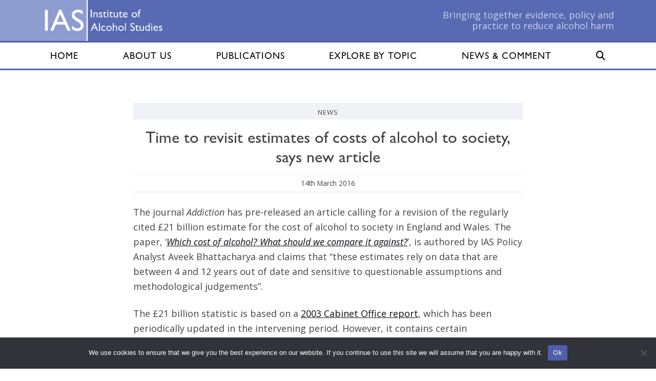

--- FILE ---
content_type: text/html; charset=UTF-8
request_url: https://www.ias.org.uk/news/time-to-revisit-estimates-of-costs-of-alcohol-to-society-says-new-article/
body_size: 18147
content:
<!DOCTYPE html>
<html lang="en-GB">
<head >
<meta charset="UTF-8" />
<meta name="viewport" content="width=device-width, initial-scale=1" />
<meta name='robots' content='index, follow, max-image-preview:large, max-snippet:-1, max-video-preview:-1' />
	<style>img:is([sizes="auto" i], [sizes^="auto," i]) { contain-intrinsic-size: 3000px 1500px }</style>
	
	<!-- This site is optimized with the Yoast SEO plugin v26.8 - https://yoast.com/product/yoast-seo-wordpress/ -->
	<title>Time to revisit estimates of costs of alcohol to society, says new article - Institute of Alcohol Studies</title>
<link data-rocket-preload as="style" href="https://fonts.googleapis.com/css2?family=Open+Sans%3Aital%2Cwght%400%2C400%3B0%2C600%3B0%2C700%3B1%2C400&#038;ver=514aafc83028df67e18f81c596db54ff&#038;display=swap" rel="preload">
<link href="https://fonts.googleapis.com/css2?family=Open+Sans%3Aital%2Cwght%400%2C400%3B0%2C600%3B0%2C700%3B1%2C400&#038;ver=514aafc83028df67e18f81c596db54ff&#038;display=swap" media="print" onload="this.media=&#039;all&#039;" rel="stylesheet">
<noscript><link rel="stylesheet" href="https://fonts.googleapis.com/css2?family=Open+Sans%3Aital%2Cwght%400%2C400%3B0%2C600%3B0%2C700%3B1%2C400&#038;ver=514aafc83028df67e18f81c596db54ff&#038;display=swap"></noscript>
	<meta name="description" content="Time to revisit estimates of costs of alcohol to society, says new article" />
	<link rel="canonical" href="https://www.ias.org.uk/news/time-to-revisit-estimates-of-costs-of-alcohol-to-society-says-new-article/" />
	<meta property="og:locale" content="en_GB" />
	<meta property="og:type" content="article" />
	<meta property="og:title" content="Time to revisit estimates of costs of alcohol to society, says new article - Institute of Alcohol Studies" />
	<meta property="og:description" content="Time to revisit estimates of costs of alcohol to society, says new article" />
	<meta property="og:url" content="https://www.ias.org.uk/news/time-to-revisit-estimates-of-costs-of-alcohol-to-society-says-new-article/" />
	<meta property="og:site_name" content="Institute of Alcohol Studies" />
	<meta property="article:modified_time" content="2020-07-16T09:46:05+00:00" />
	<meta name="twitter:card" content="summary_large_image" />
	<meta name="twitter:site" content="@InstAlcStud" />
	<script type="application/ld+json" class="yoast-schema-graph">{"@context":"https://schema.org","@graph":[{"@type":"WebPage","@id":"https://www.ias.org.uk/news/time-to-revisit-estimates-of-costs-of-alcohol-to-society-says-new-article/","url":"https://www.ias.org.uk/news/time-to-revisit-estimates-of-costs-of-alcohol-to-society-says-new-article/","name":"Time to revisit estimates of costs of alcohol to society, says new article - Institute of Alcohol Studies","isPartOf":{"@id":"https://www.ias.org.uk/#website"},"datePublished":"2016-03-14T12:13:07+00:00","dateModified":"2020-07-16T09:46:05+00:00","description":"Time to revisit estimates of costs of alcohol to society, says new article","breadcrumb":{"@id":"https://www.ias.org.uk/news/time-to-revisit-estimates-of-costs-of-alcohol-to-society-says-new-article/#breadcrumb"},"inLanguage":"en-GB","potentialAction":[{"@type":"ReadAction","target":["https://www.ias.org.uk/news/time-to-revisit-estimates-of-costs-of-alcohol-to-society-says-new-article/"]}]},{"@type":"BreadcrumbList","@id":"https://www.ias.org.uk/news/time-to-revisit-estimates-of-costs-of-alcohol-to-society-says-new-article/#breadcrumb","itemListElement":[{"@type":"ListItem","position":1,"name":"Home","item":"https://www.ias.org.uk/"},{"@type":"ListItem","position":2,"name":"News Articles","item":"https://www.ias.org.uk/news/"},{"@type":"ListItem","position":3,"name":"Time to revisit estimates of costs of alcohol&hellip;"}]},{"@type":"WebSite","@id":"https://www.ias.org.uk/#website","url":"https://www.ias.org.uk/","name":"IAS","description":"Bringing together evidence, policy and practice to reduce alcohol harm","publisher":{"@id":"https://www.ias.org.uk/#organization"},"potentialAction":[{"@type":"SearchAction","target":{"@type":"EntryPoint","urlTemplate":"https://www.ias.org.uk/?s={search_term_string}"},"query-input":{"@type":"PropertyValueSpecification","valueRequired":true,"valueName":"search_term_string"}}],"inLanguage":"en-GB"},{"@type":"Organization","@id":"https://www.ias.org.uk/#organization","name":"IAS","url":"https://www.ias.org.uk/","logo":{"@type":"ImageObject","inLanguage":"en-GB","@id":"https://www.ias.org.uk/#/schema/logo/image/","url":"http://www.ias.org.uk/wp-content/uploads/2021/02/ias-banner.png","contentUrl":"http://www.ias.org.uk/wp-content/uploads/2021/02/ias-banner.png","width":450,"height":150,"caption":"IAS"},"image":{"@id":"https://www.ias.org.uk/#/schema/logo/image/"},"sameAs":["https://x.com/InstAlcStud"]}]}</script>
	<!-- / Yoast SEO plugin. -->


<link rel='dns-prefetch' href='//cdn.jsdelivr.net' />
<link rel='dns-prefetch' href='//kit.fontawesome.com' />
<link rel='dns-prefetch' href='//www.googletagmanager.com' />
<link rel='dns-prefetch' href='//fonts.googleapis.com' />
<link href='https://fonts.gstatic.com' crossorigin rel='preconnect' />
<link rel="alternate" type="application/rss+xml" title="Institute of Alcohol Studies &raquo; Feed" href="https://www.ias.org.uk/feed/" />
<link rel="alternate" type="application/rss+xml" title="Institute of Alcohol Studies &raquo; Comments Feed" href="https://www.ias.org.uk/comments/feed/" />
<link rel="alternate" type="application/rss+xml" title="Institute of Alcohol Studies &raquo; Time to revisit estimates of costs of alcohol to society, says new article Comments Feed" href="https://www.ias.org.uk/news/time-to-revisit-estimates-of-costs-of-alcohol-to-society-says-new-article/feed/" />
<link rel='stylesheet' id='wp-block-library-css' href='https://www.ias.org.uk/wp-includes/css/dist/block-library/style.min.css?ver=514aafc83028df67e18f81c596db54ff' type='text/css' media='all' />
<style id='wp-block-library-inline-css' type='text/css'>
.wp-block-spacer.is-style-small
.wp-block-spacer.is-style-medium
.wp-block-spacer.is-style-large
.wp-block-spacer.is-style-xlarge
</style>

<style id='font-awesome-svg-styles-default-inline-css' type='text/css'>
.svg-inline--fa {
  display: inline-block;
  height: 1em;
  overflow: visible;
  vertical-align: -.125em;
}
</style>
<link rel='stylesheet' id='font-awesome-svg-styles-css' href='https://www.ias.org.uk/wp-content/uploads/font-awesome/v6.3.0/css/svg-with-js.css' type='text/css' media='all' />
<style id='font-awesome-svg-styles-inline-css' type='text/css'>
   .wp-block-font-awesome-icon svg::before,
   .wp-rich-text-font-awesome-icon svg::before {content: unset;}
</style>
<style id='global-styles-inline-css' type='text/css'>
:root{--wp--preset--aspect-ratio--square: 1;--wp--preset--aspect-ratio--4-3: 4/3;--wp--preset--aspect-ratio--3-4: 3/4;--wp--preset--aspect-ratio--3-2: 3/2;--wp--preset--aspect-ratio--2-3: 2/3;--wp--preset--aspect-ratio--16-9: 16/9;--wp--preset--aspect-ratio--9-16: 9/16;--wp--preset--color--black: #000000;--wp--preset--color--cyan-bluish-gray: #abb8c3;--wp--preset--color--white: #ffffff;--wp--preset--color--pale-pink: #f78da7;--wp--preset--color--vivid-red: #cf2e2e;--wp--preset--color--luminous-vivid-orange: #ff6900;--wp--preset--color--luminous-vivid-amber: #fcb900;--wp--preset--color--light-green-cyan: #7bdcb5;--wp--preset--color--vivid-green-cyan: #00d084;--wp--preset--color--pale-cyan-blue: #8ed1fc;--wp--preset--color--vivid-cyan-blue: #0693e3;--wp--preset--color--vivid-purple: #9b51e0;--wp--preset--color--primary: #4D5FAA;--wp--preset--color--secondary: #357147;--wp--preset--color--orange: #EC8D5C;--wp--preset--color--dark: #070A10;--wp--preset--color--light: #F1F2F8;--wp--preset--gradient--vivid-cyan-blue-to-vivid-purple: linear-gradient(135deg,rgba(6,147,227,1) 0%,rgb(155,81,224) 100%);--wp--preset--gradient--light-green-cyan-to-vivid-green-cyan: linear-gradient(135deg,rgb(122,220,180) 0%,rgb(0,208,130) 100%);--wp--preset--gradient--luminous-vivid-amber-to-luminous-vivid-orange: linear-gradient(135deg,rgba(252,185,0,1) 0%,rgba(255,105,0,1) 100%);--wp--preset--gradient--luminous-vivid-orange-to-vivid-red: linear-gradient(135deg,rgba(255,105,0,1) 0%,rgb(207,46,46) 100%);--wp--preset--gradient--very-light-gray-to-cyan-bluish-gray: linear-gradient(135deg,rgb(238,238,238) 0%,rgb(169,184,195) 100%);--wp--preset--gradient--cool-to-warm-spectrum: linear-gradient(135deg,rgb(74,234,220) 0%,rgb(151,120,209) 20%,rgb(207,42,186) 40%,rgb(238,44,130) 60%,rgb(251,105,98) 80%,rgb(254,248,76) 100%);--wp--preset--gradient--blush-light-purple: linear-gradient(135deg,rgb(255,206,236) 0%,rgb(152,150,240) 100%);--wp--preset--gradient--blush-bordeaux: linear-gradient(135deg,rgb(254,205,165) 0%,rgb(254,45,45) 50%,rgb(107,0,62) 100%);--wp--preset--gradient--luminous-dusk: linear-gradient(135deg,rgb(255,203,112) 0%,rgb(199,81,192) 50%,rgb(65,88,208) 100%);--wp--preset--gradient--pale-ocean: linear-gradient(135deg,rgb(255,245,203) 0%,rgb(182,227,212) 50%,rgb(51,167,181) 100%);--wp--preset--gradient--electric-grass: linear-gradient(135deg,rgb(202,248,128) 0%,rgb(113,206,126) 100%);--wp--preset--gradient--midnight: linear-gradient(135deg,rgb(2,3,129) 0%,rgb(40,116,252) 100%);--wp--preset--font-size--small: 1rem;--wp--preset--font-size--medium: 20px;--wp--preset--font-size--large: 1.4rem;--wp--preset--font-size--x-large: 42px;--wp--preset--font-size--normal: 1.125rem;--wp--preset--spacing--20: 0.44rem;--wp--preset--spacing--30: 0.67rem;--wp--preset--spacing--40: 1rem;--wp--preset--spacing--50: 1.5rem;--wp--preset--spacing--60: 2.25rem;--wp--preset--spacing--70: 3.38rem;--wp--preset--spacing--80: 5.06rem;--wp--preset--shadow--natural: 6px 6px 9px rgba(0, 0, 0, 0.2);--wp--preset--shadow--deep: 12px 12px 50px rgba(0, 0, 0, 0.4);--wp--preset--shadow--sharp: 6px 6px 0px rgba(0, 0, 0, 0.2);--wp--preset--shadow--outlined: 6px 6px 0px -3px rgba(255, 255, 255, 1), 6px 6px rgba(0, 0, 0, 1);--wp--preset--shadow--crisp: 6px 6px 0px rgba(0, 0, 0, 1);--wp--custom--spacing--small: max(1.25rem, 5vw);--wp--custom--spacing--medium: clamp(2rem, 8vw, calc(4 * var(--wp--style--block-gap)));--wp--custom--spacing--large: clamp(4rem, 10vw, 8rem);--wp--custom--spacing--outer: var(--wp--custom--spacing--small, 1.25rem);--wp--custom--typography--font-size--gigantic: clamp(3rem, 6vw, 4rem);--wp--custom--typography--font-size--colossal: clamp(4rem, 8vw, 6.25rem);--wp--custom--typography--line-height--tiny: 1.15;--wp--custom--typography--line-height--small: 1.2;--wp--custom--typography--line-height--medium: 1.4;--wp--custom--typography--line-height--normal: 1.6;}:root { --wp--style--global--content-size: 760px;--wp--style--global--wide-size: 1140px; }:where(body) { margin: 0; }.wp-site-blocks > .alignleft { float: left; margin-right: 2em; }.wp-site-blocks > .alignright { float: right; margin-left: 2em; }.wp-site-blocks > .aligncenter { justify-content: center; margin-left: auto; margin-right: auto; }:where(.wp-site-blocks) > * { margin-block-start: 20px; margin-block-end: 0; }:where(.wp-site-blocks) > :first-child { margin-block-start: 0; }:where(.wp-site-blocks) > :last-child { margin-block-end: 0; }:root { --wp--style--block-gap: 20px; }:root :where(.is-layout-flow) > :first-child{margin-block-start: 0;}:root :where(.is-layout-flow) > :last-child{margin-block-end: 0;}:root :where(.is-layout-flow) > *{margin-block-start: 20px;margin-block-end: 0;}:root :where(.is-layout-constrained) > :first-child{margin-block-start: 0;}:root :where(.is-layout-constrained) > :last-child{margin-block-end: 0;}:root :where(.is-layout-constrained) > *{margin-block-start: 20px;margin-block-end: 0;}:root :where(.is-layout-flex){gap: 20px;}:root :where(.is-layout-grid){gap: 20px;}.is-layout-flow > .alignleft{float: left;margin-inline-start: 0;margin-inline-end: 2em;}.is-layout-flow > .alignright{float: right;margin-inline-start: 2em;margin-inline-end: 0;}.is-layout-flow > .aligncenter{margin-left: auto !important;margin-right: auto !important;}.is-layout-constrained > .alignleft{float: left;margin-inline-start: 0;margin-inline-end: 2em;}.is-layout-constrained > .alignright{float: right;margin-inline-start: 2em;margin-inline-end: 0;}.is-layout-constrained > .aligncenter{margin-left: auto !important;margin-right: auto !important;}.is-layout-constrained > :where(:not(.alignleft):not(.alignright):not(.alignfull)){max-width: var(--wp--style--global--content-size);margin-left: auto !important;margin-right: auto !important;}.is-layout-constrained > .alignwide{max-width: var(--wp--style--global--wide-size);}body .is-layout-flex{display: flex;}.is-layout-flex{flex-wrap: wrap;align-items: center;}.is-layout-flex > :is(*, div){margin: 0;}body .is-layout-grid{display: grid;}.is-layout-grid > :is(*, div){margin: 0;}a:where(:not(.wp-element-button)){text-decoration: underline;}:root :where(.wp-element-button, .wp-block-button__link){background-color: #32373c;border-width: 0;color: #fff;font-family: inherit;font-size: inherit;line-height: inherit;padding: calc(0.667em + 2px) calc(1.333em + 2px);text-decoration: none;}.has-black-color{color: var(--wp--preset--color--black) !important;}.has-cyan-bluish-gray-color{color: var(--wp--preset--color--cyan-bluish-gray) !important;}.has-white-color{color: var(--wp--preset--color--white) !important;}.has-pale-pink-color{color: var(--wp--preset--color--pale-pink) !important;}.has-vivid-red-color{color: var(--wp--preset--color--vivid-red) !important;}.has-luminous-vivid-orange-color{color: var(--wp--preset--color--luminous-vivid-orange) !important;}.has-luminous-vivid-amber-color{color: var(--wp--preset--color--luminous-vivid-amber) !important;}.has-light-green-cyan-color{color: var(--wp--preset--color--light-green-cyan) !important;}.has-vivid-green-cyan-color{color: var(--wp--preset--color--vivid-green-cyan) !important;}.has-pale-cyan-blue-color{color: var(--wp--preset--color--pale-cyan-blue) !important;}.has-vivid-cyan-blue-color{color: var(--wp--preset--color--vivid-cyan-blue) !important;}.has-vivid-purple-color{color: var(--wp--preset--color--vivid-purple) !important;}.has-primary-color{color: var(--wp--preset--color--primary) !important;}.has-secondary-color{color: var(--wp--preset--color--secondary) !important;}.has-orange-color{color: var(--wp--preset--color--orange) !important;}.has-dark-color{color: var(--wp--preset--color--dark) !important;}.has-light-color{color: var(--wp--preset--color--light) !important;}.has-black-background-color{background-color: var(--wp--preset--color--black) !important;}.has-cyan-bluish-gray-background-color{background-color: var(--wp--preset--color--cyan-bluish-gray) !important;}.has-white-background-color{background-color: var(--wp--preset--color--white) !important;}.has-pale-pink-background-color{background-color: var(--wp--preset--color--pale-pink) !important;}.has-vivid-red-background-color{background-color: var(--wp--preset--color--vivid-red) !important;}.has-luminous-vivid-orange-background-color{background-color: var(--wp--preset--color--luminous-vivid-orange) !important;}.has-luminous-vivid-amber-background-color{background-color: var(--wp--preset--color--luminous-vivid-amber) !important;}.has-light-green-cyan-background-color{background-color: var(--wp--preset--color--light-green-cyan) !important;}.has-vivid-green-cyan-background-color{background-color: var(--wp--preset--color--vivid-green-cyan) !important;}.has-pale-cyan-blue-background-color{background-color: var(--wp--preset--color--pale-cyan-blue) !important;}.has-vivid-cyan-blue-background-color{background-color: var(--wp--preset--color--vivid-cyan-blue) !important;}.has-vivid-purple-background-color{background-color: var(--wp--preset--color--vivid-purple) !important;}.has-primary-background-color{background-color: var(--wp--preset--color--primary) !important;}.has-secondary-background-color{background-color: var(--wp--preset--color--secondary) !important;}.has-orange-background-color{background-color: var(--wp--preset--color--orange) !important;}.has-dark-background-color{background-color: var(--wp--preset--color--dark) !important;}.has-light-background-color{background-color: var(--wp--preset--color--light) !important;}.has-black-border-color{border-color: var(--wp--preset--color--black) !important;}.has-cyan-bluish-gray-border-color{border-color: var(--wp--preset--color--cyan-bluish-gray) !important;}.has-white-border-color{border-color: var(--wp--preset--color--white) !important;}.has-pale-pink-border-color{border-color: var(--wp--preset--color--pale-pink) !important;}.has-vivid-red-border-color{border-color: var(--wp--preset--color--vivid-red) !important;}.has-luminous-vivid-orange-border-color{border-color: var(--wp--preset--color--luminous-vivid-orange) !important;}.has-luminous-vivid-amber-border-color{border-color: var(--wp--preset--color--luminous-vivid-amber) !important;}.has-light-green-cyan-border-color{border-color: var(--wp--preset--color--light-green-cyan) !important;}.has-vivid-green-cyan-border-color{border-color: var(--wp--preset--color--vivid-green-cyan) !important;}.has-pale-cyan-blue-border-color{border-color: var(--wp--preset--color--pale-cyan-blue) !important;}.has-vivid-cyan-blue-border-color{border-color: var(--wp--preset--color--vivid-cyan-blue) !important;}.has-vivid-purple-border-color{border-color: var(--wp--preset--color--vivid-purple) !important;}.has-primary-border-color{border-color: var(--wp--preset--color--primary) !important;}.has-secondary-border-color{border-color: var(--wp--preset--color--secondary) !important;}.has-orange-border-color{border-color: var(--wp--preset--color--orange) !important;}.has-dark-border-color{border-color: var(--wp--preset--color--dark) !important;}.has-light-border-color{border-color: var(--wp--preset--color--light) !important;}.has-vivid-cyan-blue-to-vivid-purple-gradient-background{background: var(--wp--preset--gradient--vivid-cyan-blue-to-vivid-purple) !important;}.has-light-green-cyan-to-vivid-green-cyan-gradient-background{background: var(--wp--preset--gradient--light-green-cyan-to-vivid-green-cyan) !important;}.has-luminous-vivid-amber-to-luminous-vivid-orange-gradient-background{background: var(--wp--preset--gradient--luminous-vivid-amber-to-luminous-vivid-orange) !important;}.has-luminous-vivid-orange-to-vivid-red-gradient-background{background: var(--wp--preset--gradient--luminous-vivid-orange-to-vivid-red) !important;}.has-very-light-gray-to-cyan-bluish-gray-gradient-background{background: var(--wp--preset--gradient--very-light-gray-to-cyan-bluish-gray) !important;}.has-cool-to-warm-spectrum-gradient-background{background: var(--wp--preset--gradient--cool-to-warm-spectrum) !important;}.has-blush-light-purple-gradient-background{background: var(--wp--preset--gradient--blush-light-purple) !important;}.has-blush-bordeaux-gradient-background{background: var(--wp--preset--gradient--blush-bordeaux) !important;}.has-luminous-dusk-gradient-background{background: var(--wp--preset--gradient--luminous-dusk) !important;}.has-pale-ocean-gradient-background{background: var(--wp--preset--gradient--pale-ocean) !important;}.has-electric-grass-gradient-background{background: var(--wp--preset--gradient--electric-grass) !important;}.has-midnight-gradient-background{background: var(--wp--preset--gradient--midnight) !important;}.has-small-font-size{font-size: var(--wp--preset--font-size--small) !important;}.has-medium-font-size{font-size: var(--wp--preset--font-size--medium) !important;}.has-large-font-size{font-size: var(--wp--preset--font-size--large) !important;}.has-x-large-font-size{font-size: var(--wp--preset--font-size--x-large) !important;}.has-normal-font-size{font-size: var(--wp--preset--font-size--normal) !important;}
:root :where(.wp-block-button .wp-block-button__link){background-color: var(--wp--preset--color--primary);border-radius: 7px;border-color: var(--wp--preset--color--dark);border-width: 0px;border-style: solid;color: var(--wp--preset--color--white);font-size: var(--wp--preset--font-size--medium);padding-top: 0.5rem;padding-right: 1rem;padding-bottom: 0.5rem;padding-left: 1rem;}
:root :where(.wp-block-pullquote){font-size: 1.5em;line-height: 1.6;}
</style>
<link rel='stylesheet' id='cookie-notice-front-css' href='https://www.ias.org.uk/wp-content/plugins/cookie-notice/css/front.min.css?ver=2.5.11' type='text/css' media='all' />
<link rel='stylesheet' id='ctf_styles-css' href='https://www.ias.org.uk/wp-content/plugins/custom-twitter-feeds-pro/css/ctf-styles.min.css?ver=2.5.2' type='text/css' media='all' />
<link rel='stylesheet' id='supersideme-style-css' href='https://www.ias.org.uk/wp-content/plugins/superside-me/includes/css/supersideme-style.css?ver=2.8.1' type='text/css' media='screen' />
<style id='supersideme-style-inline-css' type='text/css'>
@media only screen and (max-width:800px) {nav,#nav,.nav-primary,.nav-secondary,.supersideme .site-header .secondary-toggle,.menu-toggle {display:none }.slide-nav-link,.ssme-search,.button.ssme-button.ssme-custom {display:block }}.sidr {width:260px }.sidr.left {left:-260px }.sidr.right {right:-260px }.slide-nav-link {background-color:#333;right:0;color:#fefefe;position:absolute;width:auto }.sidr {background-color:#333;color:#fefefe }.sidr h3,.sidr h4,.sidr .widget,.sidr p {color:#fefefe }.slide-nav-link:focus,.sidr:focus,.sidr a:focus,.menu-close:focus,.sub-menu-toggle:focus {outline:#fefefe dotted 1px }.sidr a,.sidr a:focus,.sidr a:active,.sidr button,.sidr .sub-menu-toggle:before {color:#fefefe }.search-me {color:#333 }.sidr .sub-menu-toggle:before {content:none }
</style>
<link rel='stylesheet' id='charity-biscuits-css' href='https://www.ias.org.uk/wp-content/themes/biscuit-gutenberg/style.css?v=1762419071&#038;ver=2.2.7' type='text/css' media='all' />
<script type="text/javascript" id="cookie-notice-front-js-before">
/* <![CDATA[ */
var cnArgs = {"ajaxUrl":"https:\/\/www.ias.org.uk\/wp-admin\/admin-ajax.php","nonce":"1d7d258c37","hideEffect":"fade","position":"bottom","onScroll":false,"onScrollOffset":100,"onClick":true,"cookieName":"cookie_notice_accepted","cookieTime":2592000,"cookieTimeRejected":2592000,"globalCookie":false,"redirection":false,"cache":true,"revokeCookies":false,"revokeCookiesOpt":"automatic"};
/* ]]> */
</script>
<script type="text/javascript" src="https://www.ias.org.uk/wp-content/plugins/cookie-notice/js/front.min.js?ver=2.5.11" id="cookie-notice-front-js"></script>
<script type="text/javascript" src="https://www.ias.org.uk/wp-includes/js/jquery/jquery.min.js?ver=3.7.1" id="jquery-core-js"></script>
<script type="text/javascript" src="https://www.ias.org.uk/wp-includes/js/jquery/jquery-migrate.min.js?ver=3.4.1" id="jquery-migrate-js"></script>
<script defer crossorigin="anonymous" type="text/javascript" src="https://kit.fontawesome.com/d64d4e1ab1.js" id="font-awesome-official-js"></script>

<!-- Google tag (gtag.js) snippet added by Site Kit -->
<!-- Google Analytics snippet added by Site Kit -->
<script type="text/javascript" src="https://www.googletagmanager.com/gtag/js?id=G-G6L3VK3SKW" id="google_gtagjs-js" async></script>
<script type="text/javascript" id="google_gtagjs-js-after">
/* <![CDATA[ */
window.dataLayer = window.dataLayer || [];function gtag(){dataLayer.push(arguments);}
gtag("set","linker",{"domains":["www.ias.org.uk"]});
gtag("js", new Date());
gtag("set", "developer_id.dZTNiMT", true);
gtag("config", "G-G6L3VK3SKW");
/* ]]> */
</script>
<link rel="https://api.w.org/" href="https://www.ias.org.uk/wp-json/" /><link rel="alternate" title="JSON" type="application/json" href="https://www.ias.org.uk/wp-json/wp/v2/news/4298" /><link rel="EditURI" type="application/rsd+xml" title="RSD" href="https://www.ias.org.uk/xmlrpc.php?rsd" />

<link rel='shortlink' href='https://www.ias.org.uk/?p=4298' />
<link rel="alternate" title="oEmbed (JSON)" type="application/json+oembed" href="https://www.ias.org.uk/wp-json/oembed/1.0/embed?url=https%3A%2F%2Fwww.ias.org.uk%2Fnews%2Ftime-to-revisit-estimates-of-costs-of-alcohol-to-society-says-new-article%2F" />
<link rel="alternate" title="oEmbed (XML)" type="text/xml+oembed" href="https://www.ias.org.uk/wp-json/oembed/1.0/embed?url=https%3A%2F%2Fwww.ias.org.uk%2Fnews%2Ftime-to-revisit-estimates-of-costs-of-alcohol-to-society-says-new-article%2F&#038;format=xml" />
<!-- Custom Twitter Feeds CSS -->
<style type='text/css'>
#ctf .ctf-item{
padding:0 !important;
}
</style>
<meta name="generator" content="Site Kit by Google 1.170.0" /><script type="text/javascript">
var MTIProjectId='f28cf3ae-e63f-4aa6-8296-0e9aa7185eb1';
 (function() {
        var mtiTracking = document.createElement('script');
        mtiTracking.type='text/javascript';
        mtiTracking.async='true';
         mtiTracking.src='/wp-content/themes/biscuit-gutenberg/js/mtiFontTrackingCode.js';
        (document.getElementsByTagName('head')[0]||document.getElementsByTagName('body')[0]).appendChild( mtiTracking );
   })();
</script>
<link rel="icon" href="https://www.ias.org.uk/wp-content/uploads/2023/03/cropped-ias-favicon-150x150.jpg" sizes="32x32" />
<link rel="icon" href="https://www.ias.org.uk/wp-content/uploads/2023/03/cropped-ias-favicon-300x300.jpg" sizes="192x192" />
<link rel="apple-touch-icon" href="https://www.ias.org.uk/wp-content/uploads/2023/03/cropped-ias-favicon-300x300.jpg" />
<meta name="msapplication-TileImage" content="https://www.ias.org.uk/wp-content/uploads/2023/03/cropped-ias-favicon-300x300.jpg" />
<noscript><style id="rocket-lazyload-nojs-css">.rll-youtube-player, [data-lazy-src]{display:none !important;}</style></noscript><meta name="generator" content="WP Rocket 3.20.1.2" data-wpr-features="wpr_preload_links wpr_desktop" /></head>
<body class="wp-singular news-template-default single single-news postid-4298 wp-embed-responsive wp-theme-genesis wp-child-theme-biscuit-gutenberg cookies-not-set no-js custom-header header-image full-width-content genesis-breadcrumbs-hidden genesis-footer-widgets-visible"><script>/* <![CDATA[ */(function(){var c = document.body.classList;c.remove('no-js');c.add('js');})();/* ]]> */</script>
		<div data-rocket-location-hash="0618d851ce5ae792f527e16bbc8f30f9" class="site-container"><ul class="genesis-skip-link"><li><a href="#genesis-nav-primary" class="screen-reader-shortcut"> Skip to primary navigation</a></li><li><a href="#genesis-content" class="screen-reader-shortcut"> Skip to main content</a></li><li><a href="#genesis-footer-widgets" class="screen-reader-shortcut"> Skip to footer</a></li></ul><header data-rocket-location-hash="c731b37d9ba3cd173ca6beca8d81cceb" class="site-header "><div data-rocket-location-hash="459f7ebdaf02b171360e69412a2b1250" class="wrap container"><div class="title-area"><p class="site-title"><a href="https://www.ias.org.uk/"><img  src="https://www.ias.org.uk/wp-content/uploads/2020/03/ias-banner.png" width="300" height="100" alt="Institute of Alcohol Studies Homepage"><span class="screen-reader-text">Institute of Alcohol Studies</span></a></p></div><div class="widget-area header-widget-area"><section id="block-2" class="widget widget_block widget_text"><div class="widget-wrap">
<p class="has-text-align-right mb-0 has-text-color" style="color:#cdd2e6">Bringing together evidence, policy and practice to reduce alcohol harm</p>
</div></section>
</div></div></header><nav class="nav-primary " aria-label="Main" id="genesis-nav-primary"><div data-rocket-location-hash="e4ab1d92ac0a9f71a3ddd7478022e8f5" class="wrap container"><ul id="menu-main" class="menu genesis-nav-menu menu-primary js-superfish"><li id="menu-item-9096" class="menu-item menu-item-type-custom menu-item-object-custom menu-item-9096"><a href="/"><span >Home</span></a></li>
<li id="menu-item-42" class="menu-item menu-item-type-post_type menu-item-object-page menu-item-has-children menu-item-42 menu-item-about-us"><a href="https://www.ias.org.uk/about-us/"><span >About us</span></a>
<ul class="sub-menu">
	<li id="menu-item-41" class="menu-item menu-item-type-post_type menu-item-object-page menu-item-41 menu-item-people"><a href="https://www.ias.org.uk/ias_people/"><span >People</span></a></li>
	<li id="menu-item-7679" class="menu-item menu-item-type-post_type menu-item-object-page menu-item-7679 menu-item-our-strategy"><a href="https://www.ias.org.uk/our-strategy/"><span >Our strategy</span></a></li>
	<li id="menu-item-6073" class="menu-item menu-item-type-post_type menu-item-object-page menu-item-6073 menu-item-small-grants-scheme"><a href="https://www.ias.org.uk/small-grants-scheme/"><span >Small Grants Scheme</span></a></li>
	<li id="menu-item-43" class="menu-item menu-item-type-post_type menu-item-object-page menu-item-43 menu-item-networks"><a href="https://www.ias.org.uk/networks/"><span >Networks</span></a></li>
	<li id="menu-item-44" class="menu-item menu-item-type-post_type menu-item-object-page menu-item-44 menu-item-vacancies"><a href="https://www.ias.org.uk/vacancies/"><span >Vacancies</span></a></li>
	<li id="menu-item-45" class="menu-item menu-item-type-post_type menu-item-object-page menu-item-45 menu-item-contact-us"><a href="https://www.ias.org.uk/contact-us/"><span >Contact us</span></a></li>
</ul>
</li>
<li id="menu-item-7404" class="menu-item menu-item-type-post_type menu-item-object-page menu-item-7404 menu-item-publications"><a href="https://www.ias.org.uk/publications/"><span >Publications</span></a></li>
<li id="menu-item-40" class="menu-item menu-item-type-post_type menu-item-object-page menu-item-has-children menu-item-40 menu-item-explore-by-topic"><a href="https://www.ias.org.uk/alcohol-knowledge-centre/"><span >Explore by Topic</span></a>
<ul class="sub-menu">
	<li id="menu-item-12848" class="menu-item menu-item-type-post_type menu-item-object-page menu-item-12848 menu-item-alcohol-unit-calculator"><a href="https://www.ias.org.uk/alcohol-unit-calculator/"><span >Alcohol unit calculator</span></a></li>
	<li id="menu-item-9087" class="menu-item menu-item-type-post_type menu-item-object-factsheet menu-item-9087 menu-item-alcohol-across-society"><a href="https://www.ias.org.uk/factsheet/alcohol-across-society/"><span >Alcohol across society</span></a></li>
	<li id="menu-item-9088" class="menu-item menu-item-type-post_type menu-item-object-factsheet menu-item-9088 menu-item-availability"><a href="https://www.ias.org.uk/factsheet/availability/"><span >Availability</span></a></li>
	<li id="menu-item-9089" class="menu-item menu-item-type-post_type menu-item-object-factsheet menu-item-9089 menu-item-consumption"><a href="https://www.ias.org.uk/factsheet/consumption/"><span >Consumption</span></a></li>
	<li id="menu-item-11529" class="menu-item menu-item-type-post_type menu-item-object-factsheet menu-item-11529 menu-item-economy"><a href="https://www.ias.org.uk/factsheet/economy/"><span >Economy</span></a></li>
	<li id="menu-item-9090" class="menu-item menu-item-type-post_type menu-item-object-factsheet menu-item-9090 menu-item-health"><a href="https://www.ias.org.uk/factsheet/health/"><span >Health</span></a></li>
	<li id="menu-item-9091" class="menu-item menu-item-type-post_type menu-item-object-factsheet menu-item-9091 menu-item-marketing"><a href="https://www.ias.org.uk/factsheet/marketing/"><span >Marketing</span></a></li>
	<li id="menu-item-9092" class="menu-item menu-item-type-post_type menu-item-object-factsheet menu-item-9092 menu-item-price"><a href="https://www.ias.org.uk/factsheet/price/"><span >Price</span></a></li>
	<li id="menu-item-9093" class="menu-item menu-item-type-post_type menu-item-object-factsheet menu-item-9093 menu-item-the-alcohol-industry"><a href="https://www.ias.org.uk/factsheet/industry/"><span >The alcohol industry</span></a></li>
	<li id="menu-item-9094" class="menu-item menu-item-type-post_type menu-item-object-factsheet menu-item-9094 menu-item-transport"><a href="https://www.ias.org.uk/factsheet/transport/"><span >Transport</span></a></li>
	<li id="menu-item-9095" class="menu-item menu-item-type-post_type menu-item-object-factsheet menu-item-9095 menu-item-violence-and-crime"><a href="https://www.ias.org.uk/factsheet/violence-and-crime/"><span >Violence and crime</span></a></li>
	<li id="menu-item-11651" class="menu-item menu-item-type-post_type menu-item-object-page menu-item-11651 menu-item-help-and-support"><a href="https://www.ias.org.uk/treatment-and-support/"><span >Help and support</span></a></li>
</ul>
</li>
<li id="menu-item-9218" class="menu-item menu-item-type-post_type menu-item-object-page menu-item-has-children menu-item-9218 menu-item-news-comment"><a href="https://www.ias.org.uk/latest/"><span >News &#038; Comment</span></a>
<ul class="sub-menu">
	<li id="menu-item-49" class="menu-item menu-item-type-post_type menu-item-object-page menu-item-49 menu-item-latest-news-and-events"><a href="https://www.ias.org.uk/latest-news-and-events/"><span >Latest news and events</span></a></li>
	<li id="menu-item-47" class="menu-item menu-item-type-post_type menu-item-object-page current_page_parent menu-item-47 menu-item-blog"><a href="https://www.ias.org.uk/blog/"><span >Blog</span></a></li>
	<li id="menu-item-46" class="menu-item menu-item-type-post_type menu-item-object-page menu-item-46 menu-item-alcohol-alert"><a href="https://www.ias.org.uk/alcohol-alert/"><span >Alcohol Alert</span></a></li>
	<li id="menu-item-9170" class="menu-item menu-item-type-post_type menu-item-object-page menu-item-9170 menu-item-podcasts"><a href="https://www.ias.org.uk/podcasts/"><span >Podcasts</span></a></li>
	<li id="menu-item-9549" class="menu-item menu-item-type-post_type menu-item-object-page menu-item-9549 menu-item-videos"><a href="https://www.ias.org.uk/videos/"><span >Videos</span></a></li>
	<li id="menu-item-9219" class="menu-item menu-item-type-post_type menu-item-object-page menu-item-9219 menu-item-see-all"><a href="https://www.ias.org.uk/latest/"><span >See all</span></a></li>
</ul>
</li>
<li id="menu-item-10143" class="social-search menu-item menu-item-type-custom menu-item-object-custom menu-item-10143 menu-item-search"><a href="#"><span ><i class="fas fa-search"><span class="screen-reader-text">Search</span></i></span></a></li>
</ul></div></nav><div data-rocket-location-hash="208bd614d0aa973725b618820f182d38" class="site-inner "><div class="wrap container"><div class="content-sidebar-wrap row"><main class="content col-12" id="genesis-content"><article class="post-4298 news type-news status-publish entry" aria-label="Time to revisit estimates of costs of alcohol to society, says new article"><header class="entry-header"><div class="bg-light p-1 text-center mb-3"><h5 class="h3 meta-title mb-0">News</h5></div><h1 class="entry-title">Time to revisit estimates of costs of alcohol to society, says new article</h1>
<p class="entry-meta"><time class="entry-time">14th March 2016</time></p></header><div class="entry-content"><p>The journal <em>Addiction </em>has pre-released an article calling for a revision of the regularly cited £21 billion estimate for the cost of alcohol to society in England and Wales. The paper, ‘<em><a href="http://onlinelibrary.wiley.com/doi/10.1111/add.13335/abstract?systemMessage=Wiley+Online+Library+will+be+unavailable+for+up+to+3+hours+on+Saturday+19th+March+2016+from++11%3A00-14%3A00+GMT+%2F+07%3A00-10%3A00+EDT+%2F+19%3A00-22%3A00+SGT+for+essent" target="_blank" rel="noopener noreferrer">Which cost of alcohol? What should we compare it against?</a></em>’, is authored by IAS Policy Analyst Aveek Bhattacharya and claims that “these estimates rely on data that are between 4 and 12 years out of date and sensitive to questionable assumptions and methodological judgements”.</p>
<p>The £21 billion statistic is based on a <a href="https://www.google.co.uk/url?sa=t&amp;rct=j&amp;q=&amp;esrc=s&amp;source=web&amp;cd=1&amp;cad=rja&amp;uact=8&amp;ved=0ahUKEwj_xczd-r_LAhWwbZoKHclUArQQFggdMAA&amp;url=http%3A%2F%2Falcoholresearchuk.org%2Fwp-content%2Fuploads%2F2014%2F01%2Fstrategy-unit-alcohol-costs-2003.pdf&amp;usg=AFQj">2003 Cabinet Office report</a>, which has been periodically updated in the intervening period. However, it contains certain assumptions which have generated debate in light of emerging data – for example, over the proportion of A&amp;E attendances attributable to alcohol. It also excludes certain types of cost, such as social care costs and the impact of drinking on workplace productivity.</p>
<p>As a result, the article calls for “a full, holistic review of the costs of alcohol”, with “procedures for regular updates, for example by developing a model”. However, the <a href="http://www.parliament.uk/business/publications/written-questions-answers-statements/written-question/Lords/2015-10-12/HL2474/" target="_blank" rel="noopener noreferrer">Government has maintained</a> that it “has no plans to commission a further review of costs”.</p>
<p>The article also discussed the use of such cost-of-alcohol studies, observing that there is frequent confusion of costs to society, the taxpayer and the economy. It argues that all of these approaches are valid and have different uses, but that policymakers, academics and NGOs ought to be more careful to ensure that they are quoting the appropriate statistic to fit their arguments.</p>
<p>In particular, it suggests that the external cost to society, which is measured by the Cabinet Office report, is a “lowest common denominator” which is most likely to support a consensus in guiding alcohol tax policy. This argument is extended in last week’s IAS report, <a href="http://bit.ly/dutyrp032016" target="_blank" rel="noopener noreferrer"><em>Dereliction of Duty: Are UK alcohol taxes too low?</em></a></p>
<p>The article was commissioned for <em>Addiction</em>’s ‘For Debate’ section, and will be published alongside a set of commentaries in the print edition of the journal later this year.</p>
<p><a href="http://onlinelibrary.wiley.com/doi/10.1111/add.13335/abstract?systemMessage=Wiley+Online+Library+will+be+unavailable+for+up+to+3+hours+on+Saturday+19th+March+2016+from++11%3A00-14%3A00+GMT+%2F+07%3A00-10%3A00+EDT+%2F+19%3A00-22%3A00+SGT+for+essent" target="_blank" rel="noopener noreferrer">Read the full article in <em>Addiction</em></a>.</p>
</div><footer class="entry-footer"><div class="adjacent-entry-pagination pagination"> <div class="more-stories-wrap text-center"><h6 class="meta-title mb-1">More news items</h6></div>
 <div class="row">
  <div class="col-md-6 d-flex ">
        <div class="has-light-background-color rounded d-flex align-items-center p-3 h-100 w-100 position-relative">
    <a href="https://www.ias.org.uk/news/governments-own-numbers-show-that-alcohol-is-under-taxed/" class="stretched-link"></a>    
    <div class="col-md-1 d-flex align-items-center"><i class="fa-solid fa-chevron-left"></i></div><div class="col-md-11"> Government's own numbers show that alcohol is under-taxed</div></div></div>
    <div class="col-md-6 d-flex align-items-center"> <div class="has-light-background-color rounded d-flex align-items-center p-3 h-100 w-100 position-relative">
    <a href="https://www.ias.org.uk/news/transport-committee-on-drink-driving/" class="stretched-link"></a>    
    <div class="col-md-11"> Transport Committee on drink-driving: Take your cue from Scotland</div><div class="col-md-1 d-flex align-items-center"><i class="fa-solid fa-chevron-right"></i></div></div></div>
 </div>
 </footer></article></main></div></div></div><footer data-rocket-location-hash="7a8b1395cabb86f43a13c715c77d0cd7" class="site-footer "><div class="footer-widgets " id="genesis-footer-widgets"><h2 class="genesis-sidebar-title screen-reader-text">Footer</h2><div class="widget-area footer-widgets-1 footer-widget-area"><section id="block-4" class="widget widget_block"><div class="widget-wrap">
<div class="wp-block-group alignwide mb-0 has-white-color has-primary-background-color has-text-color has-background has-link-color wp-elements-772b840974ff88b69e2724e15135551f is-layout-constrained wp-block-group-is-layout-constrained">
<div class="wp-block-columns alignwide is-layout-flex wp-container-core-columns-is-layout-28f84493 wp-block-columns-is-layout-flex">
<div class="wp-block-column is-layout-flow wp-block-column-is-layout-flow" style="flex-basis:60%">
<div class="wp-block-group rounded footer-logo-wrap has-dark-color has-white-background-color has-text-color has-background is-layout-flex wp-block-group-is-layout-flex" style="border-style:none;border-width:0px;padding-top:var(--wp--preset--spacing--30);padding-right:var(--wp--preset--spacing--40);padding-bottom:var(--wp--preset--spacing--30);padding-left:var(--wp--preset--spacing--40)">
<p class="has-text-align-right mb-0 has-small-font-size">IAS is proud to be a member of</p>



<figure class="wp-block-gallery aligncenter has-nested-images columns-default gallery-logo-grid wp-block-gallery-1 is-layout-flex wp-block-gallery-is-layout-flex">
<figure class="wp-block-image size-medium"><img loading="lazy" decoding="async" width="300" height="144" data-id="6738" src="http://www.ias.org.uk/wp-content/uploads/2021/01/AHA-LOGO_RGB-300x144.png" alt="" class="wp-image-6738" srcset="https://www.ias.org.uk/wp-content/uploads/2021/01/AHA-LOGO_RGB-300x144.png 300w, https://www.ias.org.uk/wp-content/uploads/2021/01/AHA-LOGO_RGB-1024x493.png 1024w, https://www.ias.org.uk/wp-content/uploads/2021/01/AHA-LOGO_RGB-760x366.png 760w, https://www.ias.org.uk/wp-content/uploads/2021/01/AHA-LOGO_RGB-1536x740.png 1536w, https://www.ias.org.uk/wp-content/uploads/2021/01/AHA-LOGO_RGB-2048x986.png 2048w" sizes="auto, (max-width: 300px) 100vw, 300px" /></figure>



<figure class="wp-block-image size-full"><img loading="lazy" decoding="async" width="433" height="73" data-id="4458" src="http://www.ias.org.uk/wp-content/uploads/2020/06/Logo_Eurocare_small-e1684932574591.jpg" alt="" class="wp-image-4458" srcset="https://www.ias.org.uk/wp-content/uploads/2020/06/Logo_Eurocare_small-e1684932574591.jpg 433w, https://www.ias.org.uk/wp-content/uploads/2020/06/Logo_Eurocare_small-e1684932574591-300x51.jpg 300w" sizes="auto, (max-width: 433px) 100vw, 433px" /></figure>



<figure class="wp-block-image size-medium"><img loading="lazy" decoding="async" width="300" height="212" data-id="4482" src="http://www.ias.org.uk/wp-content/uploads/2020/06/AFA_Logo_forprint-300x212.jpg" alt="" class="wp-image-4482" srcset="https://www.ias.org.uk/wp-content/uploads/2020/06/AFA_Logo_forprint-300x212.jpg 300w, https://www.ias.org.uk/wp-content/uploads/2020/06/AFA_Logo_forprint-1024x724.jpg 1024w, https://www.ias.org.uk/wp-content/uploads/2020/06/AFA_Logo_forprint-760x537.jpg 760w, https://www.ias.org.uk/wp-content/uploads/2020/06/AFA_Logo_forprint-1536x1086.jpg 1536w, https://www.ias.org.uk/wp-content/uploads/2020/06/AFA_Logo_forprint.jpg 1819w" sizes="auto, (max-width: 300px) 100vw, 300px" /></figure>
</figure>
</div>
</div>



<div class="wp-block-column is-layout-flow wp-block-column-is-layout-flow" style="flex-basis:40%">
<ul class="wp-block-social-links has-normal-icon-size has-icon-color has-icon-background-color is-style-default mb-0 is-content-justification-right is-layout-flex wp-container-core-social-links-is-layout-ca459a93 wp-block-social-links-is-layout-flex"><li style="color: #4D5FAA; background-color: #ffffff; " class="wp-social-link wp-social-link-twitter has-primary-color wp-block-social-link"><a rel="noopener nofollow" target="_blank" href="https://twitter.com/InstAlcStud" class="wp-block-social-link-anchor"><svg width="24" height="24" viewBox="0 0 24 24" version="1.1" xmlns="http://www.w3.org/2000/svg" aria-hidden="true" focusable="false"><path d="M22.23,5.924c-0.736,0.326-1.527,0.547-2.357,0.646c0.847-0.508,1.498-1.312,1.804-2.27 c-0.793,0.47-1.671,0.812-2.606,0.996C18.324,4.498,17.257,4,16.077,4c-2.266,0-4.103,1.837-4.103,4.103 c0,0.322,0.036,0.635,0.106,0.935C8.67,8.867,5.647,7.234,3.623,4.751C3.27,5.357,3.067,6.062,3.067,6.814 c0,1.424,0.724,2.679,1.825,3.415c-0.673-0.021-1.305-0.206-1.859-0.513c0,0.017,0,0.034,0,0.052c0,1.988,1.414,3.647,3.292,4.023 c-0.344,0.094-0.707,0.144-1.081,0.144c-0.264,0-0.521-0.026-0.772-0.074c0.522,1.63,2.038,2.816,3.833,2.85 c-1.404,1.1-3.174,1.756-5.096,1.756c-0.331,0-0.658-0.019-0.979-0.057c1.816,1.164,3.973,1.843,6.29,1.843 c7.547,0,11.675-6.252,11.675-11.675c0-0.178-0.004-0.355-0.012-0.531C20.985,7.47,21.68,6.747,22.23,5.924z"></path></svg><span class="wp-block-social-link-label screen-reader-text">Twitter</span></a></li>

<li style="color: #4D5FAA; background-color: #ffffff; " class="wp-social-link wp-social-link-bluesky has-primary-color wp-block-social-link"><a rel="noopener nofollow" target="_blank" href="https://bsky.app/profile/ias.org.uk" class="wp-block-social-link-anchor"><svg width="24" height="24" viewBox="0 0 24 24" version="1.1" xmlns="http://www.w3.org/2000/svg" aria-hidden="true" focusable="false"><path d="M6.3,4.2c2.3,1.7,4.8,5.3,5.7,7.2.9-1.9,3.4-5.4,5.7-7.2,1.7-1.3,4.3-2.2,4.3.9s-.4,5.2-.6,5.9c-.7,2.6-3.3,3.2-5.6,2.8,4,.7,5.1,3,2.9,5.3-5,5.2-6.7-2.8-6.7-2.8,0,0-1.7,8-6.7,2.8-2.2-2.3-1.2-4.6,2.9-5.3-2.3.4-4.9-.3-5.6-2.8-.2-.7-.6-5.3-.6-5.9,0-3.1,2.7-2.1,4.3-.9h0Z"></path></svg><span class="wp-block-social-link-label screen-reader-text">Bluesky</span></a></li>

<li style="color: #4D5FAA; background-color: #ffffff; " class="wp-social-link wp-social-link-spotify has-primary-color wp-block-social-link"><a rel="noopener nofollow" target="_blank" href="https://open.spotify.com/show/6hEbUIaIv8OJ2aQvTxcrQL?si=7880b149e9a845d3" class="wp-block-social-link-anchor"><svg width="24" height="24" viewBox="0 0 24 24" version="1.1" xmlns="http://www.w3.org/2000/svg" aria-hidden="true" focusable="false"><path d="M12,2C6.477,2,2,6.477,2,12c0,5.523,4.477,10,10,10c5.523,0,10-4.477,10-10C22,6.477,17.523,2,12,2 M16.586,16.424 c-0.18,0.295-0.563,0.387-0.857,0.207c-2.348-1.435-5.304-1.76-8.785-0.964c-0.335,0.077-0.67-0.133-0.746-0.469 c-0.077-0.335,0.132-0.67,0.469-0.746c3.809-0.871,7.077-0.496,9.713,1.115C16.673,15.746,16.766,16.13,16.586,16.424 M17.81,13.7 c-0.226,0.367-0.706,0.482-1.072,0.257c-2.687-1.652-6.785-2.131-9.965-1.166C6.36,12.917,5.925,12.684,5.8,12.273 C5.675,11.86,5.908,11.425,6.32,11.3c3.632-1.102,8.147-0.568,11.234,1.328C17.92,12.854,18.035,13.335,17.81,13.7 M17.915,10.865 c-3.223-1.914-8.54-2.09-11.618-1.156C5.804,9.859,5.281,9.58,5.131,9.086C4.982,8.591,5.26,8.069,5.755,7.919 c3.532-1.072,9.404-0.865,13.115,1.338c0.445,0.264,0.59,0.838,0.327,1.282C18.933,10.983,18.359,11.129,17.915,10.865"></path></svg><span class="wp-block-social-link-label screen-reader-text">Spotify</span></a></li>

<li style="color: #4D5FAA; background-color: #ffffff; " class="wp-social-link wp-social-link-youtube has-primary-color wp-block-social-link"><a rel="noopener nofollow" target="_blank" href="https://www.youtube.com/channel/UC6-2G9FxRbyktgeA2DTelTQ" class="wp-block-social-link-anchor"><svg width="24" height="24" viewBox="0 0 24 24" version="1.1" xmlns="http://www.w3.org/2000/svg" aria-hidden="true" focusable="false"><path d="M21.8,8.001c0,0-0.195-1.378-0.795-1.985c-0.76-0.797-1.613-0.801-2.004-0.847c-2.799-0.202-6.997-0.202-6.997-0.202 h-0.009c0,0-4.198,0-6.997,0.202C4.608,5.216,3.756,5.22,2.995,6.016C2.395,6.623,2.2,8.001,2.2,8.001S2,9.62,2,11.238v1.517 c0,1.618,0.2,3.237,0.2,3.237s0.195,1.378,0.795,1.985c0.761,0.797,1.76,0.771,2.205,0.855c1.6,0.153,6.8,0.201,6.8,0.201 s4.203-0.006,7.001-0.209c0.391-0.047,1.243-0.051,2.004-0.847c0.6-0.607,0.795-1.985,0.795-1.985s0.2-1.618,0.2-3.237v-1.517 C22,9.62,21.8,8.001,21.8,8.001z M9.935,14.594l-0.001-5.62l5.404,2.82L9.935,14.594z"></path></svg><span class="wp-block-social-link-label screen-reader-text">YouTube</span></a></li>

<li style="color: #4D5FAA; background-color: #ffffff; " class="wp-social-link wp-social-link-linkedin has-primary-color wp-block-social-link"><a rel="noopener nofollow" target="_blank" href="https://uk.linkedin.com/company/institute-of-alcohol-studies" class="wp-block-social-link-anchor"><svg width="24" height="24" viewBox="0 0 24 24" version="1.1" xmlns="http://www.w3.org/2000/svg" aria-hidden="true" focusable="false"><path d="M19.7,3H4.3C3.582,3,3,3.582,3,4.3v15.4C3,20.418,3.582,21,4.3,21h15.4c0.718,0,1.3-0.582,1.3-1.3V4.3 C21,3.582,20.418,3,19.7,3z M8.339,18.338H5.667v-8.59h2.672V18.338z M7.004,8.574c-0.857,0-1.549-0.694-1.549-1.548 c0-0.855,0.691-1.548,1.549-1.548c0.854,0,1.547,0.694,1.547,1.548C8.551,7.881,7.858,8.574,7.004,8.574z M18.339,18.338h-2.669 v-4.177c0-0.996-0.017-2.278-1.387-2.278c-1.389,0-1.601,1.086-1.601,2.206v4.249h-2.667v-8.59h2.559v1.174h0.037 c0.356-0.675,1.227-1.387,2.526-1.387c2.703,0,3.203,1.779,3.203,4.092V18.338z"></path></svg><span class="wp-block-social-link-label screen-reader-text">LinkedIn</span></a></li></ul>



<h3 class="wp-block-heading has-text-align-right"><a href="https://www.ias.org.uk/contact-us/" data-type="page" data-id="17">Contact us</a></h3>
</div>
</div>



<div class="wp-block-group alignwide mb-0 has-small-font-size is-content-justification-space-between is-layout-flex wp-container-core-group-is-layout-9366075c wp-block-group-is-layout-flex">
<p>©2026 Institute of Alcohol Studies</p>



<p><a href="https://www.ias.org.uk/terms-and-conditions">Terms and Conditions</a>&nbsp;|&nbsp;<a href="https://www.ias.org.uk/privacy-policy">Privacy Policy</a></p>
</div>
</div>
</div></section>
</div></div></footer></div><div data-rocket-location-hash="cfbcbe73582a7da29de8b30315041b99" class="search-overlay overlay-slidedown"><div data-rocket-location-hash="9233b1245be4bf608ab96f32f778dbe4" class="search-overlay-close"><i class="far fa-times-circle fa-2x"></i></div><form class="search-form" method="get" action="https://www.ias.org.uk/" role="search"><label class="search-form-label screen-reader-text" for="searchform-2">Search...</label><input class="search-form-input" type="search" name="s" id="searchform-2" placeholder="Search..."><input class="search-form-submit" type="submit" value="Search"><meta content="https://www.ias.org.uk/?s={s}"></form></div><script type="speculationrules">
{"prefetch":[{"source":"document","where":{"and":[{"href_matches":"\/*"},{"not":{"href_matches":["\/wp-*.php","\/wp-admin\/*","\/wp-content\/uploads\/*","\/wp-content\/*","\/wp-content\/plugins\/*","\/wp-content\/themes\/biscuit-gutenberg\/*","\/wp-content\/themes\/genesis\/*","\/*\\?(.+)"]}},{"not":{"selector_matches":"a[rel~=\"nofollow\"]"}},{"not":{"selector_matches":".no-prefetch, .no-prefetch a"}}]},"eagerness":"conservative"}]}
</script>
<style id='core-block-supports-inline-css' type='text/css'>
.wp-elements-772b840974ff88b69e2724e15135551f a:where(:not(.wp-element-button)){color:var(--wp--preset--color--white);}.wp-block-gallery.wp-block-gallery-1{--wp--style--unstable-gallery-gap:var(--wp--preset--spacing--20);gap:var(--wp--preset--spacing--20);}.wp-container-core-social-links-is-layout-ca459a93{gap:var(--wp--preset--spacing--40) var(--wp--preset--spacing--40);justify-content:flex-end;}.wp-container-core-columns-is-layout-28f84493{flex-wrap:nowrap;}.wp-container-core-group-is-layout-9366075c{justify-content:space-between;}
</style>
<script type="text/javascript" src="https://cdn.jsdelivr.net/npm/bootstrap@5.0.2/dist/js/bootstrap.bundle.min.js" id="bootstrap-js-js" integrity="sha384-MrcW6ZMFYlzcLA8Nl+NtUVF0sA7MsXsP1UyJoMp4YLEuNSfAP+JcXn/tWtIaxVXM" crossorigin="anonymous"></script>
<script type="text/javascript" src="https://www.ias.org.uk/wp-content/plugins/superside-me/includes/js/sidr.me.min.js?ver=2.2.1" id="supersideme-sidr-js"></script>
<script type="text/javascript" id="superside-init-js-extra">
/* <![CDATA[ */
var SuperSideMeVar = {"location":".site-header .wrap","close":{"closeText":"Close","closeAria":"Close Navigation"},"displace":"1","closeevent":".menu-close","side":"right","navigation":"Menu","navarialabel":"Navigation Menu","submenu":"Menu","subarialabel":"Navigation Sub Menu","swipe":"","speed":"200","source":null,"function":"prepend","search":{"panel":true,"button":false,"button_text":"Search","button_aria":"Search"},"second":[],"html5":"1","widget_end":"1","custom":[],"customizer":"","svg":{"menu":"<svg xmlns=\"http:\/\/www.w3.org\/2000\/svg\" viewbox=\"0 0 448 512\" class=\"supersideme__icon ssme-icon bars\" fill=\"currentcolor\" height=\"1em\" width=\"1em\" aria-hidden=\"true\" focusable=\"false\" role=\"img\"><!-- Font Awesome Free 5.15.4 by @fontawesome - https:\/\/fontawesome.com License - https:\/\/fontawesome.com\/license\/free (Icons: CC BY 4.0, Fonts: SIL OFL 1.1, Code: MIT License) --><path d=\"M16 132h416c8.837 0 16-7.163 16-16V76c0-8.837-7.163-16-16-16H16C7.163 60 0 67.163 0 76v40c0 8.837 7.163 16 16 16zm0 160h416c8.837 0 16-7.163 16-16v-40c0-8.837-7.163-16-16-16H16c-8.837 0-16 7.163-16 16v40c0 8.837 7.163 16 16 16zm0 160h416c8.837 0 16-7.163 16-16v-40c0-8.837-7.163-16-16-16H16c-8.837 0-16 7.163-16 16v40c0 8.837 7.163 16 16 16z\"><\/path><\/svg>\n","close":"<svg xmlns=\"http:\/\/www.w3.org\/2000\/svg\" viewbox=\"0 0 352 512\" class=\"supersideme__icon ssme-icon times\" fill=\"currentcolor\" height=\"1em\" width=\"1em\" aria-hidden=\"true\" focusable=\"false\" role=\"img\"><!-- Font Awesome Free 5.15.4 by @fontawesome - https:\/\/fontawesome.com License - https:\/\/fontawesome.com\/license\/free (Icons: CC BY 4.0, Fonts: SIL OFL 1.1, Code: MIT License) --><path d=\"M242.72 256l100.07-100.07c12.28-12.28 12.28-32.19 0-44.48l-22.24-22.24c-12.28-12.28-32.19-12.28-44.48 0L176 189.28 75.93 89.21c-12.28-12.28-32.19-12.28-44.48 0L9.21 111.45c-12.28 12.28-12.28 32.19 0 44.48L109.28 256 9.21 356.07c-12.28 12.28-12.28 32.19 0 44.48l22.24 22.24c12.28 12.28 32.2 12.28 44.48 0L176 322.72l100.07 100.07c12.28 12.28 32.2 12.28 44.48 0l22.24-22.24c12.28-12.28 12.28-32.19 0-44.48L242.72 256z\"><\/path><\/svg>\n","submenu":"<svg xmlns=\"http:\/\/www.w3.org\/2000\/svg\" viewbox=\"0 0 320 512\" class=\"supersideme__icon ssme-icon angle-down\" fill=\"currentcolor\" height=\"1em\" width=\"1em\" aria-hidden=\"true\" focusable=\"false\" role=\"img\"><!-- Font Awesome Free 5.15.4 by @fontawesome - https:\/\/fontawesome.com License - https:\/\/fontawesome.com\/license\/free (Icons: CC BY 4.0, Fonts: SIL OFL 1.1, Code: MIT License) --><path d=\"M143 352.3L7 216.3c-9.4-9.4-9.4-24.6 0-33.9l22.6-22.6c9.4-9.4 24.6-9.4 33.9 0l96.4 96.4 96.4-96.4c9.4-9.4 24.6-9.4 33.9 0l22.6 22.6c9.4 9.4 9.4 24.6 0 33.9l-136 136c-9.2 9.4-24.4 9.4-33.8 0z\"><\/path><\/svg>\n","search":"<svg xmlns=\"http:\/\/www.w3.org\/2000\/svg\" viewbox=\"0 0 512 512\" class=\"supersideme__icon ssme-icon search\" fill=\"currentcolor\" height=\"1em\" width=\"1em\" aria-hidden=\"true\" focusable=\"false\" role=\"img\"><!-- Font Awesome Free 5.15.4 by @fontawesome - https:\/\/fontawesome.com License - https:\/\/fontawesome.com\/license\/free (Icons: CC BY 4.0, Fonts: SIL OFL 1.1, Code: MIT License) --><path d=\"M505 442.7L405.3 343c-4.5-4.5-10.6-7-17-7H372c27.6-35.3 44-79.7 44-128C416 93.1 322.9 0 208 0S0 93.1 0 208s93.1 208 208 208c48.3 0 92.7-16.4 128-44v16.3c0 6.4 2.5 12.5 7 17l99.7 99.7c9.4 9.4 24.6 9.4 33.9 0l28.3-28.3c9.4-9.4 9.4-24.6.1-34zM208 336c-70.7 0-128-57.2-128-128 0-70.7 57.2-128 128-128 70.7 0 128 57.2 128 128 0 70.7-57.2 128-128 128z\"><\/path><\/svg>\n"},"rest":"https:\/\/www.ias.org.uk\/wp-json\/supersideme\/api\/menu"};
var supersidemeSkipLinks = {"ulClass":".genesis-skip-link","startLink":"genesis-nav-primary","contains":"genesis-nav","unique":"primary"};
/* ]]> */
</script>
<script type="text/javascript" src="https://www.ias.org.uk/wp-content/plugins/superside-me/includes/js/supersideme.min.js?ver=2.8.1" id="superside-init-js"></script>
<script type="text/javascript" id="rocket-browser-checker-js-after">
/* <![CDATA[ */
"use strict";var _createClass=function(){function defineProperties(target,props){for(var i=0;i<props.length;i++){var descriptor=props[i];descriptor.enumerable=descriptor.enumerable||!1,descriptor.configurable=!0,"value"in descriptor&&(descriptor.writable=!0),Object.defineProperty(target,descriptor.key,descriptor)}}return function(Constructor,protoProps,staticProps){return protoProps&&defineProperties(Constructor.prototype,protoProps),staticProps&&defineProperties(Constructor,staticProps),Constructor}}();function _classCallCheck(instance,Constructor){if(!(instance instanceof Constructor))throw new TypeError("Cannot call a class as a function")}var RocketBrowserCompatibilityChecker=function(){function RocketBrowserCompatibilityChecker(options){_classCallCheck(this,RocketBrowserCompatibilityChecker),this.passiveSupported=!1,this._checkPassiveOption(this),this.options=!!this.passiveSupported&&options}return _createClass(RocketBrowserCompatibilityChecker,[{key:"_checkPassiveOption",value:function(self){try{var options={get passive(){return!(self.passiveSupported=!0)}};window.addEventListener("test",null,options),window.removeEventListener("test",null,options)}catch(err){self.passiveSupported=!1}}},{key:"initRequestIdleCallback",value:function(){!1 in window&&(window.requestIdleCallback=function(cb){var start=Date.now();return setTimeout(function(){cb({didTimeout:!1,timeRemaining:function(){return Math.max(0,50-(Date.now()-start))}})},1)}),!1 in window&&(window.cancelIdleCallback=function(id){return clearTimeout(id)})}},{key:"isDataSaverModeOn",value:function(){return"connection"in navigator&&!0===navigator.connection.saveData}},{key:"supportsLinkPrefetch",value:function(){var elem=document.createElement("link");return elem.relList&&elem.relList.supports&&elem.relList.supports("prefetch")&&window.IntersectionObserver&&"isIntersecting"in IntersectionObserverEntry.prototype}},{key:"isSlowConnection",value:function(){return"connection"in navigator&&"effectiveType"in navigator.connection&&("2g"===navigator.connection.effectiveType||"slow-2g"===navigator.connection.effectiveType)}}]),RocketBrowserCompatibilityChecker}();
/* ]]> */
</script>
<script type="text/javascript" id="rocket-preload-links-js-extra">
/* <![CDATA[ */
var RocketPreloadLinksConfig = {"excludeUris":"\/factsheet\/economy\/|\/local-authority\/|\/(?:.+\/)?feed(?:\/(?:.+\/?)?)?$|\/(?:.+\/)?embed\/|\/(index.php\/)?(.*)wp-json(\/.*|$)|\/refer\/|\/go\/|\/recommend\/|\/recommends\/","usesTrailingSlash":"1","imageExt":"jpg|jpeg|gif|png|tiff|bmp|webp|avif|pdf|doc|docx|xls|xlsx|php","fileExt":"jpg|jpeg|gif|png|tiff|bmp|webp|avif|pdf|doc|docx|xls|xlsx|php|html|htm","siteUrl":"https:\/\/www.ias.org.uk","onHoverDelay":"100","rateThrottle":"3"};
/* ]]> */
</script>
<script type="text/javascript" id="rocket-preload-links-js-after">
/* <![CDATA[ */
(function() {
"use strict";var r="function"==typeof Symbol&&"symbol"==typeof Symbol.iterator?function(e){return typeof e}:function(e){return e&&"function"==typeof Symbol&&e.constructor===Symbol&&e!==Symbol.prototype?"symbol":typeof e},e=function(){function i(e,t){for(var n=0;n<t.length;n++){var i=t[n];i.enumerable=i.enumerable||!1,i.configurable=!0,"value"in i&&(i.writable=!0),Object.defineProperty(e,i.key,i)}}return function(e,t,n){return t&&i(e.prototype,t),n&&i(e,n),e}}();function i(e,t){if(!(e instanceof t))throw new TypeError("Cannot call a class as a function")}var t=function(){function n(e,t){i(this,n),this.browser=e,this.config=t,this.options=this.browser.options,this.prefetched=new Set,this.eventTime=null,this.threshold=1111,this.numOnHover=0}return e(n,[{key:"init",value:function(){!this.browser.supportsLinkPrefetch()||this.browser.isDataSaverModeOn()||this.browser.isSlowConnection()||(this.regex={excludeUris:RegExp(this.config.excludeUris,"i"),images:RegExp(".("+this.config.imageExt+")$","i"),fileExt:RegExp(".("+this.config.fileExt+")$","i")},this._initListeners(this))}},{key:"_initListeners",value:function(e){-1<this.config.onHoverDelay&&document.addEventListener("mouseover",e.listener.bind(e),e.listenerOptions),document.addEventListener("mousedown",e.listener.bind(e),e.listenerOptions),document.addEventListener("touchstart",e.listener.bind(e),e.listenerOptions)}},{key:"listener",value:function(e){var t=e.target.closest("a"),n=this._prepareUrl(t);if(null!==n)switch(e.type){case"mousedown":case"touchstart":this._addPrefetchLink(n);break;case"mouseover":this._earlyPrefetch(t,n,"mouseout")}}},{key:"_earlyPrefetch",value:function(t,e,n){var i=this,r=setTimeout(function(){if(r=null,0===i.numOnHover)setTimeout(function(){return i.numOnHover=0},1e3);else if(i.numOnHover>i.config.rateThrottle)return;i.numOnHover++,i._addPrefetchLink(e)},this.config.onHoverDelay);t.addEventListener(n,function e(){t.removeEventListener(n,e,{passive:!0}),null!==r&&(clearTimeout(r),r=null)},{passive:!0})}},{key:"_addPrefetchLink",value:function(i){return this.prefetched.add(i.href),new Promise(function(e,t){var n=document.createElement("link");n.rel="prefetch",n.href=i.href,n.onload=e,n.onerror=t,document.head.appendChild(n)}).catch(function(){})}},{key:"_prepareUrl",value:function(e){if(null===e||"object"!==(void 0===e?"undefined":r(e))||!1 in e||-1===["http:","https:"].indexOf(e.protocol))return null;var t=e.href.substring(0,this.config.siteUrl.length),n=this._getPathname(e.href,t),i={original:e.href,protocol:e.protocol,origin:t,pathname:n,href:t+n};return this._isLinkOk(i)?i:null}},{key:"_getPathname",value:function(e,t){var n=t?e.substring(this.config.siteUrl.length):e;return n.startsWith("/")||(n="/"+n),this._shouldAddTrailingSlash(n)?n+"/":n}},{key:"_shouldAddTrailingSlash",value:function(e){return this.config.usesTrailingSlash&&!e.endsWith("/")&&!this.regex.fileExt.test(e)}},{key:"_isLinkOk",value:function(e){return null!==e&&"object"===(void 0===e?"undefined":r(e))&&(!this.prefetched.has(e.href)&&e.origin===this.config.siteUrl&&-1===e.href.indexOf("?")&&-1===e.href.indexOf("#")&&!this.regex.excludeUris.test(e.href)&&!this.regex.images.test(e.href))}}],[{key:"run",value:function(){"undefined"!=typeof RocketPreloadLinksConfig&&new n(new RocketBrowserCompatibilityChecker({capture:!0,passive:!0}),RocketPreloadLinksConfig).init()}}]),n}();t.run();
}());
/* ]]> */
</script>
<script type="text/javascript" src="https://www.ias.org.uk/wp-includes/js/hoverIntent.min.js?ver=1.10.2" id="hoverIntent-js"></script>
<script type="text/javascript" src="https://www.ias.org.uk/wp-content/themes/genesis/lib/js/menu/superfish.min.js?ver=1.7.10" id="superfish-js"></script>
<script type="text/javascript" src="https://www.ias.org.uk/wp-content/themes/biscuit-gutenberg/js/superfish-args.js?ver=3.6.1" id="superfish-args-js"></script>
<script type="text/javascript" src="https://www.ias.org.uk/wp-content/themes/biscuit-gutenberg/js/theme-js-min.js?ver=1762419069" id="theme-js-js"></script>
<script type="text/javascript" src="https://www.ias.org.uk/wp-content/themes/biscuit-gutenberg/js/elements.js?ver=1.0.2" id="elements-js"></script>

		<!-- Cookie Notice plugin v2.5.11 by Hu-manity.co https://hu-manity.co/ -->
		<div data-rocket-location-hash="8f5fd0e00b705875b37b1f1247b5a172" id="cookie-notice" role="dialog" class="cookie-notice-hidden cookie-revoke-hidden cn-position-bottom" aria-label="Cookie Notice" style="background-color: rgba(50,50,58,1);"><div data-rocket-location-hash="30997fce3a5967883cfa5f353d4e00ec" class="cookie-notice-container" style="color: #fff"><span id="cn-notice-text" class="cn-text-container">We use cookies to ensure that we give you the best experience on our website. If you continue to use this site we will assume that you are happy with it.</span><span id="cn-notice-buttons" class="cn-buttons-container"><button id="cn-accept-cookie" data-cookie-set="accept" class="cn-set-cookie cn-button" aria-label="Ok" style="background-color: #4d5faa">Ok</button></span><button type="button" id="cn-close-notice" data-cookie-set="accept" class="cn-close-icon" aria-label="No"></button></div>
			
		</div>
		<!-- / Cookie Notice plugin --><script>window.lazyLoadOptions = {
                elements_selector: "iframe[data-lazy-src]",
                data_src: "lazy-src",
                data_srcset: "lazy-srcset",
                data_sizes: "lazy-sizes",
                class_loading: "lazyloading",
                class_loaded: "lazyloaded",
                threshold: 300,
                callback_loaded: function(element) {
                    if ( element.tagName === "IFRAME" && element.dataset.rocketLazyload == "fitvidscompatible" ) {
                        if (element.classList.contains("lazyloaded") ) {
                            if (typeof window.jQuery != "undefined") {
                                if (jQuery.fn.fitVids) {
                                    jQuery(element).parent().fitVids();
                                }
                            }
                        }
                    }
                }};
        window.addEventListener('LazyLoad::Initialized', function (e) {
            var lazyLoadInstance = e.detail.instance;

            if (window.MutationObserver) {
                var observer = new MutationObserver(function(mutations) {
                    var image_count = 0;
                    var iframe_count = 0;
                    var rocketlazy_count = 0;

                    mutations.forEach(function(mutation) {
                        for (var i = 0; i < mutation.addedNodes.length; i++) {
                            if (typeof mutation.addedNodes[i].getElementsByTagName !== 'function') {
                                continue;
                            }

                            if (typeof mutation.addedNodes[i].getElementsByClassName !== 'function') {
                                continue;
                            }

                            images = mutation.addedNodes[i].getElementsByTagName('img');
                            is_image = mutation.addedNodes[i].tagName == "IMG";
                            iframes = mutation.addedNodes[i].getElementsByTagName('iframe');
                            is_iframe = mutation.addedNodes[i].tagName == "IFRAME";
                            rocket_lazy = mutation.addedNodes[i].getElementsByClassName('rocket-lazyload');

                            image_count += images.length;
			                iframe_count += iframes.length;
			                rocketlazy_count += rocket_lazy.length;

                            if(is_image){
                                image_count += 1;
                            }

                            if(is_iframe){
                                iframe_count += 1;
                            }
                        }
                    } );

                    if(image_count > 0 || iframe_count > 0 || rocketlazy_count > 0){
                        lazyLoadInstance.update();
                    }
                } );

                var b      = document.getElementsByTagName("body")[0];
                var config = { childList: true, subtree: true };

                observer.observe(b, config);
            }
        }, false);</script><script data-no-minify="1" async src="https://www.ias.org.uk/wp-content/plugins/rocket-lazy-load/assets/js/16.1/lazyload.min.js"></script><script>var rocket_beacon_data = {"ajax_url":"https:\/\/www.ias.org.uk\/wp-admin\/admin-ajax.php","nonce":"0e08a45be9","url":"https:\/\/www.ias.org.uk\/news\/time-to-revisit-estimates-of-costs-of-alcohol-to-society-says-new-article","is_mobile":false,"width_threshold":1600,"height_threshold":700,"delay":500,"debug":null,"status":{"atf":true,"lrc":true,"preconnect_external_domain":true},"elements":"img, video, picture, p, main, div, li, svg, section, header, span","lrc_threshold":1800,"preconnect_external_domain_elements":["link","script","iframe"],"preconnect_external_domain_exclusions":["static.cloudflareinsights.com","rel=\"profile\"","rel=\"preconnect\"","rel=\"dns-prefetch\"","rel=\"icon\""]}</script><script data-name="wpr-wpr-beacon" src='https://www.ias.org.uk/wp-content/plugins/wp-rocket/assets/js/wpr-beacon.min.js' async></script></body></html>

<!-- This website is like a Rocket, isn't it? Performance optimized by WP Rocket. Learn more: https://wp-rocket.me - Debug: cached@1769324507 -->

--- FILE ---
content_type: text/css
request_url: https://www.ias.org.uk/wp-content/themes/biscuit-gutenberg/style.css?v=1762419071&ver=2.2.7
body_size: 22216
content:
/*! # Bootstrap Biscuits Genesis Child Theme  
Theme Name: C&B Genesis
Theme URI: https://www.charityandbiscuits.com 
Description: A custom child theme created for the Genesis Framework.   
Author: Charity & Biscuits
Author URI: https://www.charityandbiscuits.com 
Template: genesis  
Text Domain:  biscuit-genesis


/* Variables
------------------------------------------------------------ */
/*!
 * Bootstrap v5.0.0-beta1 (https://getbootstrap.com/)
 * Copyright 2011-2020 The Bootstrap Authors
 * Copyright 2011-2020 Twitter, Inc.
 * Licensed under MIT (https://github.com/twbs/bootstrap/blob/main/LICENSE)
 */
:root{--bs-white:#fff;--bs-primary:#4D5FAA;--bs-secondary:#357147;--bs-light:#F1F2F8;--bs-dark:#084744;--bs-font-sans-serif:"Open Sans", sans-serif;--bs-font-monospace:SFMono-Regular, Menlo, Monaco, Consolas, "Liberation Mono", "Courier New", monospace;--bs-gradient:linear-gradient(180deg, rgba(255, 255, 255, 0.15), rgba(255, 255, 255, 0))}@media (prefers-reduced-motion:no-preference){:root{scroll-behavior:smooth}}body{margin:0;font-family:var(--bs-font-sans-serif);font-size:1.125rem;line-height:1.375;color:#434343;background-color:#fff;-webkit-text-size-adjust:100%;-webkit-tap-highlight-color:transparent;font-weight:400;font-family:"Open Sans",sans-serif;scroll-behavior:smooth}hr{margin:1rem 0;color:inherit;background-color:currentColor;border:0}hr:not([size]){height:1px}@media (min-width:1200px){.h1,.single-factsheet .h2,.single-factsheet h2,h1{font-size:2.53125rem}}@media (min-width:1200px){.h2,h2{font-size:1.96875rem}}@media (min-width:1200px){.h3,h3{font-size:1.6875rem}}@media (min-width:1200px){.h4,h4{font-size:1.40625rem}}abbr[data-bs-original-title],abbr[title]{-webkit-text-decoration:underline dotted;text-decoration:underline dotted;cursor:help;-webkit-text-decoration-skip-ink:none;text-decoration-skip-ink:none}address,p{margin-bottom:1rem}address{font-style:normal;line-height:inherit}p{margin-top:0}dt{font-weight:700}dd{margin-bottom:.5rem;margin-left:0}blockquote,figure{margin:0 0 1rem}b{font-weight:bolder}a{color:#4d5faa;color:var(--wp--preset--color--dark);text-decoration:none}a:hover{color:#3e4c88}a:not([href]):not([class]),a:not([href]):not([class]):hover{color:inherit;text-decoration:none}kbd kbd{padding:0;font-size:1em;font-weight:700}img,svg{vertical-align:middle}table{caption-side:bottom;border-collapse:collapse;border-spacing:0;line-height:2;margin-bottom:40px;width:100%;word-break:break-word}caption{padding-top:.5rem;padding-bottom:.5rem;color:#6c757d;text-align:left}fieldset{min-width:0;margin:0;padding:0;border:0}@media (min-width:1200px){legend{font-size:1.5rem}}iframe{border:0}summary{display:list-item;cursor:pointer}progress{vertical-align:baseline}.img-fluid,.img-thumbnail{max-width:100%;height:auto}.img-thumbnail{padding:.25rem;background-color:#fff;border:1px solid #dee2e6;border-radius:.2rem}.figure,label,output{display:inline-block}.figure-img{margin-bottom:.5rem;line-height:1}.figure-caption{font-size:.875em;color:#6c757d}.fade{transition:opacity .15s linear}@media (prefers-reduced-motion:reduce){.fade{transition:none}}.fade:not(.show){opacity:0}.collapse:not(.show){display:none}.collapsing{height:0;overflow:hidden;transition:height .35s ease}@media (prefers-reduced-motion:reduce){.collapsing{transition:none}}.dropdown,.dropend,.dropstart,.dropup{position:relative}.dropdown-toggle{white-space:nowrap}.dropdown-toggle::after{display:inline-block;margin-left:.255em;vertical-align:.255em;content:"";border-top:.3em solid;border-right:.3em solid transparent;border-bottom:0;border-left:.3em solid transparent}.dropdown-toggle:empty::after,.dropend .dropdown-toggle:empty::after,.dropstart .dropdown-toggle:empty::after,.dropup .dropdown-toggle:empty::after{margin-left:0}.dropdown-menu{position:absolute;top:100%;left:0;z-index:1000;display:none;min-width:10rem;padding:.5rem 0;margin:.125rem 0 0;font-size:1.125rem;color:#434343;text-align:left;list-style:none;background-color:#fff;background-clip:padding-box;border:1px solid rgba(0,0,0,.15);border-radius:.2rem}.dropdown-menu[style]{right:auto!important}.dropdown-menu-start{--bs-position:start;right:auto;left:0}.dropdown-menu-end{--bs-position:end;right:0;left:auto}@media (min-width:480px){.dropdown-menu-sm-start{--bs-position:start;right:auto;left:0}.dropdown-menu-sm-end{--bs-position:end;right:0;left:auto}}@media (min-width:768px){.dropdown-menu-md-start{--bs-position:start;right:auto;left:0}.dropdown-menu-md-end{--bs-position:end;right:0;left:auto}}@media (min-width:1024px){.dropdown-menu-lg-start{--bs-position:start;right:auto;left:0}.dropdown-menu-lg-end{--bs-position:end;right:0;left:auto}}.dropup .dropdown-menu{top:auto;bottom:100%;margin-top:0;margin-bottom:.125rem}.dropend .dropdown-toggle::after,.dropup .dropdown-toggle::after{display:inline-block;margin-left:.255em;vertical-align:.255em;content:"";border-top:0;border-right:.3em solid transparent;border-bottom:.3em solid;border-left:.3em solid transparent}.dropend .dropdown-menu{top:0;right:auto;left:100%;margin-top:0;margin-left:.125rem}.dropend .dropdown-toggle::after{border-top:.3em solid transparent;border-right:0;border-bottom:.3em solid transparent;border-left:.3em solid;vertical-align:0}.dropstart .dropdown-menu{top:0;right:100%;left:auto;margin-top:0;margin-right:.125rem}.dropstart .dropdown-toggle::after{margin-left:.255em;vertical-align:.255em;content:"";display:none}.dropstart .dropdown-toggle::before{display:inline-block;margin-right:.255em;content:"";border-top:.3em solid transparent;border-right:.3em solid;border-bottom:.3em solid transparent;vertical-align:0}.dropdown-divider{height:0;margin:.5rem 0;overflow:hidden;border-top:1px solid rgba(0,0,0,.15)}.dropdown-item{display:block;width:100%;padding:.25rem 1rem;clear:both;font-weight:400;color:#212529;text-align:inherit;text-decoration:none;white-space:nowrap;background-color:transparent;border:0}.dropdown-item:focus,.dropdown-item:hover{color:#1e2125;background-color:#f8f9fa}.dropdown-item.active,.dropdown-item:active{color:#fff;text-decoration:none;background-color:#4d5faa}.dropdown-item.disabled,.dropdown-item:disabled{color:#6c757d;pointer-events:none;background-color:transparent}.dropdown-menu.show{display:block}.dropdown-header{display:block;padding:.5rem 1rem;margin-bottom:0;font-size:.984375rem;color:#6c757d;white-space:nowrap}.dropdown-item-text{display:block;padding:.25rem 1rem;color:#212529}.dropdown-menu-dark{color:#dee2e6;background-color:#343a40;border-color:rgba(0,0,0,.15)}.dropdown-menu-dark .dropdown-item{color:#dee2e6}.dropdown-menu-dark .dropdown-item:focus,.dropdown-menu-dark .dropdown-item:hover{color:#fff;background-color:rgba(255,255,255,.15)}.dropdown-menu-dark .dropdown-item.active,.dropdown-menu-dark .dropdown-item:active{color:#fff;background-color:#4d5faa}.dropdown-menu-dark .dropdown-item.disabled,.dropdown-menu-dark .dropdown-item:disabled{color:#adb5bd}.dropdown-menu-dark .dropdown-divider{border-color:rgba(0,0,0,.15)}.dropdown-menu-dark .dropdown-item-text{color:#dee2e6}.dropdown-menu-dark .dropdown-header{color:#adb5bd}.accordion-button{position:relative;display:flex;align-items:center;width:100%;padding:1rem 1.25rem;font-size:1.125rem;color:#434343;background-color:transparent;border:1px solid rgba(0,0,0,.125);border-radius:0;overflow-anchor:none;transition:color .15s ease-in-out,background-color .15s ease-in-out,border-color .15s ease-in-out,box-shadow .15s ease-in-out,border-radius .15s ease}@media (prefers-reduced-motion:reduce){.accordion-button{transition:none}}.accordion-button.collapsed{border-bottom-width:0}.accordion-button:not(.collapsed){color:#455699;background-color:#edeff7}.accordion-button:not(.collapsed)::after{background-image:url("data:image/svg+xml,%3csvg xmlns='http://www.w3.org/2000/svg' viewBox='0 0 16 16' fill='%23357147'%3e%3cpath fill-rule='evenodd' d='M1.646 4.646a.5.5 0 0 1 .708 0L8 10.293l5.646-5.647a.5.5 0 0 1 .708.708l-6 6a.5.5 0 0 1-.708 0l-6-6a.5.5 0 0 1 0-.708z'/%3e%3c/svg%3e");transform:rotate(180deg)}.accordion-button::after{flex-shrink:0;width:1.25rem;height:1.25rem;margin-left:auto;content:"";background-image:url("data:image/svg+xml,%3csvg xmlns='http://www.w3.org/2000/svg' viewBox='0 0 16 16' fill='%23084744'%3e%3cpath fill-rule='evenodd' d='M1.646 4.646a.5.5 0 0 1 .708 0L8 10.293l5.646-5.647a.5.5 0 0 1 .708.708l-6 6a.5.5 0 0 1-.708 0l-6-6a.5.5 0 0 1 0-.708z'/%3e%3c/svg%3e");background-repeat:no-repeat;background-size:1.25rem;transition:transform .2s ease-in-out}@media (prefers-reduced-motion:reduce){.accordion-button::after{transition:none}}.accordion-button:hover{z-index:2}.accordion-button:focus{z-index:3;border-color:#a6afd5;outline:0;box-shadow:0 0 0 .25rem rgba(77,95,170,.25)}.accordion-header,.entry-content ol ol,.entry-content ul ul,ol ol,ol ul,ul ol,ul ul{margin-bottom:0}.accordion-item:first-of-type .accordion-button{border-top-left-radius:.2rem;border-top-right-radius:.2rem}.accordion-item:last-of-type .accordion-button.collapsed,.accordion-item:last-of-type .accordion-collapse{border-bottom-width:1px;border-bottom-right-radius:.2rem;border-bottom-left-radius:.2rem}.accordion-collapse{border:solid rgba(0,0,0,.125);border-width:0 1px}.accordion-body{padding:1rem 1.25rem}.accordion-flush .accordion-button{border-right:0;border-left:0;border-radius:0}.accordion-flush .accordion-collapse{border-width:0}.accordion-flush .accordion-item:first-of-type .accordion-button{border-top-width:0;border-top-left-radius:0;border-top-right-radius:0}.accordion-flush .accordion-item:last-of-type .accordion-button.collapsed{border-bottom-width:0;border-bottom-right-radius:0;border-bottom-left-radius:0}.btn-close{box-sizing:content-box;width:1em;height:1em;padding:.25em;color:#000;background:url("data:image/svg+xml,%3csvg xmlns='http://www.w3.org/2000/svg' viewBox='0 0 16 16' fill='%23000'%3e%3cpath d='M.293.293a1 1 0 011.414 0L8 6.586 14.293.293a1 1 0 111.414 1.414L9.414 8l6.293 6.293a1 1 0 01-1.414 1.414L8 9.414l-6.293 6.293a1 1 0 01-1.414-1.414L6.586 8 .293 1.707a1 1 0 010-1.414z'/%3e%3c/svg%3e")center/1em auto no-repeat;border:0;border-radius:.2rem;opacity:.5}.btn-close:hover{color:#000;text-decoration:none;opacity:.75}.btn-close:focus{outline:0;box-shadow:0 0 0 .25rem rgba(77,95,170,.25);opacity:1}.btn-close.disabled,.btn-close:disabled{pointer-events:none;-webkit-user-select:none;-moz-user-select:none;user-select:none;opacity:.25}.btn-close-white{filter:invert(1) grayscale(100%) brightness(200%)}.modal,.modal-open{overflow:hidden}.modal-open .modal{overflow-x:hidden;overflow-y:auto}.modal{position:fixed;top:0;left:0;z-index:1050;display:none;width:100%;height:100%;outline:0}.modal-dialog{position:relative;width:auto;margin:.5rem;pointer-events:none}.modal.fade .modal-dialog{transition:transform .3s ease-out;transform:translate(0,-50px)}@media (prefers-reduced-motion:reduce){.modal.fade .modal-dialog{transition:none}}.modal.show .modal-dialog{transform:none}.modal.modal-static .modal-dialog{transform:scale(1.02)}.modal-dialog-scrollable{height:calc(100% - 1rem)}.modal-dialog-scrollable .modal-content{max-height:100%;overflow:hidden}.modal-dialog-scrollable .modal-body{overflow-y:auto}.modal-dialog-centered{display:flex;align-items:center;min-height:calc(100% - 1rem)}.modal-content{position:relative;display:flex;flex-direction:column;width:100%;pointer-events:auto;background-color:#fff;background-clip:padding-box;border:1px solid rgba(0,0,0,.2);border-radius:.3rem;outline:0}.modal-backdrop{position:fixed;top:0;left:0;z-index:1040;width:100vw;height:100vh;background-color:#000}.modal-backdrop.fade{opacity:0}.modal-backdrop.show,.topic-icons-block i{opacity:.5}.modal-header{display:flex;flex-shrink:0;align-items:center;justify-content:space-between;padding:1rem;border-bottom:1px solid #dee2e6;border-top-left-radius:calc(.3rem - 1px);border-top-right-radius:calc(.3rem - 1px)}.modal-header .btn-close{padding:.5rem;margin:-.5rem -.5rem -.5rem auto}.modal-title{margin-bottom:0;line-height:1.375}.modal-body{position:relative;flex:1 1 auto;padding:1rem}.modal-footer{display:flex;flex-wrap:wrap;flex-shrink:0;align-items:center;justify-content:flex-end;padding:.75rem;border-top:1px solid #dee2e6;border-bottom-right-radius:calc(.3rem - 1px);border-bottom-left-radius:calc(.3rem - 1px)}.modal-footer>*{margin:.25rem}.modal-scrollbar-measure{position:absolute;top:-9999px;width:50px;height:50px;overflow:scroll}@media (min-width:480px){.modal-dialog{max-width:500px;margin:1.75rem auto}.modal-dialog-scrollable{height:calc(100% - 3.5rem)}.modal-dialog-centered{min-height:calc(100% - 3.5rem)}.modal-sm{max-width:300px}}@media (min-width:1024px){.modal-lg,.modal-xl{max-width:800px}}.modal-xl{max-width:1140px}.modal-fullscreen{width:100vw;max-width:none;height:100%;margin:0}.modal-fullscreen .modal-content{height:100%;border:0;border-radius:0}.modal-fullscreen .modal-header{border-radius:0}.modal-fullscreen .modal-body{overflow-y:auto}.modal-fullscreen .modal-footer,button{border-radius:0}@media (max-width:479.98px){.modal-fullscreen-sm-down{width:100vw;max-width:none;height:100%;margin:0}.modal-fullscreen-sm-down .modal-content{height:100%;border:0;border-radius:0}.modal-fullscreen-sm-down .modal-header{border-radius:0}.modal-fullscreen-sm-down .modal-body{overflow-y:auto}.modal-fullscreen-sm-down .modal-footer{border-radius:0}}@media (max-width:767.98px){.modal-fullscreen-md-down{width:100vw;max-width:none;height:100%;margin:0}.modal-fullscreen-md-down .modal-content{height:100%;border:0;border-radius:0}.modal-fullscreen-md-down .modal-header{border-radius:0}.modal-fullscreen-md-down .modal-body{overflow-y:auto}.modal-fullscreen-md-down .modal-footer{border-radius:0}}@media (max-width:1023.98px){.modal-fullscreen-lg-down{width:100vw;max-width:none;height:100%;margin:0}.modal-fullscreen-lg-down .modal-content{height:100%;border:0;border-radius:0}.modal-fullscreen-lg-down .modal-header{border-radius:0}.modal-fullscreen-lg-down .modal-body{overflow-y:auto}.modal-fullscreen-lg-down .modal-footer{border-radius:0}}.clearfix::after{display:block;clear:both;content:""}.link-primary{color:#4d5faa}.link-primary:focus,.link-primary:hover{color:#3e4c88}.link-secondary{color:#357147}.link-secondary:focus,.link-secondary:hover{color:#2a5a39}.link-light{color:#f1f2f8}.link-light:focus,.link-light:hover{color:#f4f5f9}.link-dark{color:#084744}.link-dark:focus,.link-dark:hover{color:#063936}.ratio,.ratio>*{position:relative;width:100%}.ratio::before{display:block;padding-top:var(--aspect-ratio);content:""}.ratio>*{position:absolute;top:0;left:0;height:100%}.ratio-1x1{--aspect-ratio:100%}.ratio-4x3{--aspect-ratio:75%}.ratio-16x9{--aspect-ratio:56.25%}.ratio-21x9{--aspect-ratio:42.8571428571%}.fixed-bottom,.fixed-top{position:fixed;right:0;left:0;z-index:1030}.fixed-top{top:0}.fixed-bottom{bottom:0}.sticky-top{position:-webkit-sticky;position:sticky;top:0;z-index:1020}@media (min-width:480px){.sticky-sm-top{position:-webkit-sticky;position:sticky;top:0;z-index:1020}}@media (min-width:768px){.sticky-md-top{position:-webkit-sticky;position:sticky;top:0;z-index:1020}}@media (min-width:1024px){.sticky-lg-top{position:-webkit-sticky;position:sticky;top:0;z-index:1020}}.visually-hidden,.visually-hidden-focusable:not(:focus){position:absolute!important;width:1px!important;height:1px!important;padding:0!important;margin:-1px!important;overflow:hidden!important;clip:rect(0,0,0,0)!important;white-space:nowrap!important;border:0!important}.stretched-link::after{position:absolute;top:0;right:0;bottom:0;left:0;z-index:1;content:""}.text-truncate{overflow:hidden;text-overflow:ellipsis;white-space:nowrap}.align-baseline{vertical-align:baseline!important}.align-top{vertical-align:top!important}.align-middle{vertical-align:middle!important}.align-bottom{vertical-align:bottom!important}.align-text-bottom{vertical-align:text-bottom!important}.align-text-top{vertical-align:text-top!important}.float-start{float:left!important}.float-end{float:right!important}.float-none{float:none!important}.overflow-auto{overflow:auto!important}.overflow-hidden{overflow:hidden!important}.overflow-visible{overflow:visible!important}.overflow-scroll{overflow:scroll!important}.d-inline{display:inline!important}#slide-menu .ssme-icon.bars,.d-inline-block{display:inline-block!important}.d-block{display:block!important}.d-grid{display:grid!important}.d-table{display:table!important}.d-table-row{display:table-row!important}.d-table-cell{display:table-cell!important}.d-flex{display:flex!important}.d-inline-flex{display:inline-flex!important}.d-none{display:none!important}.shadow{box-shadow:0 16px 40px -8px rgba(0,0,0,.1)!important}.hover-card:hover,.shadow-sm{box-shadow:0 .125rem .25rem rgba(0,0,0,.075)!important}.shadow-lg{box-shadow:0 1rem 3rem rgba(0,0,0,.175)!important}.shadow-none{box-shadow:none!important}.position-static{position:static!important}.position-relative{position:relative!important}.position-absolute{position:absolute!important}.position-fixed{position:fixed!important}.position-sticky{position:-webkit-sticky!important;position:sticky!important}.top-0{top:0!important}.top-50{top:50%!important}.top-100{top:100%!important}.bottom-0{bottom:0!important}.bottom-50{bottom:50%!important}.bottom-100{bottom:100%!important}.start-0{left:0!important}.start-50{left:50%!important}.start-100{left:100%!important}.end-0{right:0!important}.end-50{right:50%!important}.end-100{right:100%!important}.translate-middle{transform:translate(-50%,-50%)!important}.translate-middle-x{transform:translateX(-50%)!important}.translate-middle-y{transform:translateY(-50%)!important}.border{border:1px solid #dee2e6!important}.border-0{border:0!important}.border-top{border-top:1px solid #dee2e6!important}.border-top-0{border-top:0!important}.border-end{border-right:1px solid #dee2e6!important}.border-end-0{border-right:0!important}.border-bottom{border-bottom:1px solid #dee2e6!important}.border-bottom-0{border-bottom:0!important}.border-start{border-left:1px solid #dee2e6!important}.border-start-0{border-left:0!important}.border-primary{border-color:#4d5faa!important}.border-secondary{border-color:#357147!important}.border-light{border-color:#f1f2f8!important}.border-dark{border-color:#084744!important}.border-white{border-color:#fff!important}.border-0{border-width:0!important}.border-1{border-width:1px!important}.border-2{border-width:2px!important}.border-3{border-width:3px!important}.border-4{border-width:4px!important}.border-5{border-width:5px!important}.w-25{width:25%!important}.w-50{width:50%!important}.w-75{width:75%!important}.w-100{width:100%!important}.w-auto{width:auto!important}.mw-100{max-width:100%!important}.vw-100{width:100vw!important}.min-vw-100{min-width:100vw!important}.h-25{height:25%!important}.h-50{height:50%!important}.h-75{height:75%!important}.h-100{height:100%!important}.h-auto{height:auto!important}.mh-100{max-height:100%!important}.vh-100{height:100vh!important}.min-vh-100{min-height:100vh!important}.flex-fill{flex:1 1 auto!important}.flex-row{flex-direction:row!important}.flex-column{flex-direction:column!important}.flex-row-reverse{flex-direction:row-reverse!important}.flex-column-reverse{flex-direction:column-reverse!important}.flex-grow-0{flex-grow:0!important}.flex-grow-1{flex-grow:1!important}.flex-shrink-0{flex-shrink:0!important}.flex-shrink-1{flex-shrink:1!important}.flex-wrap{flex-wrap:wrap!important}.flex-nowrap{flex-wrap:nowrap!important}.flex-wrap-reverse{flex-wrap:wrap-reverse!important}.gap-0{gap:0!important}.gap-1{gap:.25rem!important}.gap-3{gap:1rem!important}.gap-5{gap:3rem!important}.justify-content-start{justify-content:flex-start!important}.justify-content-end{justify-content:flex-end!important}.justify-content-center{justify-content:center!important}.justify-content-between{justify-content:space-between!important}.justify-content-around{justify-content:space-around!important}.justify-content-evenly{justify-content:space-evenly!important}.align-items-start{align-items:flex-start!important}.align-items-end{align-items:flex-end!important}.align-items-center{align-items:center!important}.align-items-baseline{align-items:baseline!important}.align-items-stretch{align-items:stretch!important}.align-content-start{align-content:flex-start!important}.align-content-end{align-content:flex-end!important}.align-content-center{align-content:center!important}.align-content-between{align-content:space-between!important}.align-content-around{align-content:space-around!important}.align-content-stretch{align-content:stretch!important}.align-self-auto{align-self:auto!important}.align-self-start{align-self:flex-start!important}.align-self-end{align-self:flex-end!important}.align-self-center{align-self:center!important}.align-self-baseline{align-self:baseline!important}.align-self-stretch{align-self:stretch!important}.order-first{order:-1!important}.order-0{order:0!important}.order-1{order:1!important}.order-2{order:2!important}.order-3{order:3!important}.order-4{order:4!important}.order-5{order:5!important}.order-last{order:6!important}.m-0{margin:0!important}.m-1{margin:.25rem!important}.m-3{margin:1rem!important}.m-5{margin:3rem!important}.m-auto{margin:auto!important}.mx-0{margin-right:0!important;margin-left:0!important}.mx-1{margin-right:.25rem!important;margin-left:.25rem!important}.mx-3{margin-right:1rem!important;margin-left:1rem!important}.mx-5{margin-right:3rem!important;margin-left:3rem!important}.mx-auto{margin-right:auto!important;margin-left:auto!important}.my-0{margin-top:0!important;margin-bottom:0!important}.my-1{margin-top:.25rem!important;margin-bottom:.25rem!important}.my-3{margin-top:1rem!important;margin-bottom:1rem!important}.my-5{margin-top:3rem!important;margin-bottom:3rem!important}.my-auto{margin-top:auto!important;margin-bottom:auto!important}.mt-0{margin-top:0!important}.mt-1{margin-top:.25rem!important}.mt-3{margin-top:1rem!important}.mt-5{margin-top:3rem!important}.mt-auto{margin-top:auto!important}.me-0{margin-right:0!important}.me-1{margin-right:.25rem!important}.me-3{margin-right:1rem!important}.me-5{margin-right:3rem!important}.me-auto{margin-right:auto!important}.mb-0{margin-bottom:0!important}.mb-1{margin-bottom:.25rem!important}.mb-3{margin-bottom:1rem!important}.mb-5{margin-bottom:3rem!important}.mb-auto{margin-bottom:auto!important}.ms-0{margin-left:0!important}.ms-1{margin-left:.25rem!important}.ms-3{margin-left:1rem!important}.ms-5{margin-left:3rem!important}.ms-auto{margin-left:auto!important}.p-0{padding:0!important}.p-1{padding:.25rem!important}.p-3{padding:1rem!important}.p-5{padding:3rem!important}.px-0{padding-right:0!important;padding-left:0!important}.px-1{padding-right:.25rem!important;padding-left:.25rem!important}.px-3{padding-right:1rem!important;padding-left:1rem!important}.px-5{padding-right:3rem!important;padding-left:3rem!important}.py-0{padding-top:0!important;padding-bottom:0!important}.py-1{padding-top:.25rem!important;padding-bottom:.25rem!important}.py-3{padding-top:1rem!important;padding-bottom:1rem!important}.py-5{padding-top:3rem!important;padding-bottom:3rem!important}.pt-0{padding-top:0!important}.pt-1{padding-top:.25rem!important}.pt-3{padding-top:1rem!important}.pt-5{padding-top:3rem!important}.pe-0{padding-right:0!important}.pe-1{padding-right:.25rem!important}.pe-3{padding-right:1rem!important}.pe-5{padding-right:3rem!important}.pb-0{padding-bottom:0!important}.pb-1{padding-bottom:.25rem!important}.pb-3{padding-bottom:1rem!important}.pb-5{padding-bottom:3rem!important}.ps-0{padding-left:0!important}.ps-1{padding-left:.25rem!important}.ps-3{padding-left:1rem!important}.ps-5{padding-left:3rem!important}.fs-1{font-size:calc(1.378125rem + 1.5375vw)!important}.fs-2{font-size:calc(1.321875rem + .8625vw)!important}.fs-3{font-size:calc(1.29375rem + .525vw)!important}.fs-4{font-size:calc(1.265625rem + .1875vw)!important}.fs-5{font-size:1.125rem!important}.fs-6{font-size:.95625rem!important}.fst-italic{font-style:italic!important}.fst-normal{font-style:normal!important}.fw-light{font-weight:300!important}.fw-lighter{font-weight:lighter!important}.fw-normal{font-weight:400!important}.fw-bold{font-weight:700!important}.fw-bolder{font-weight:bolder!important}.text-lowercase{text-transform:lowercase!important}.text-uppercase{text-transform:uppercase!important}.text-capitalize{text-transform:capitalize!important}.text-start{text-align:left!important}.text-end{text-align:right!important}.text-center{text-align:center!important}.text-primary{color:#4d5faa!important}.text-secondary{color:#357147!important}.text-light{color:#f1f2f8!important}.text-dark{color:#084744!important}.text-white{color:#fff!important}.text-body{color:#434343!important}.text-muted{color:#6c757d!important}.text-black-50{color:rgba(0,0,0,.5)!important}.text-white-50{color:rgba(255,255,255,.5)!important}.text-reset{color:inherit!important}.lh-1{line-height:1!important}.lh-sm{line-height:1.25!important}.lh-base{line-height:1.375!important}.lh-lg{line-height:2!important}.bg-primary{background-color:#4d5faa!important}.bg-secondary{background-color:#357147!important}.bg-light{background-color:#f1f2f8!important}.bg-dark{background-color:#084744!important}.bg-body,.bg-white{background-color:#fff!important}.bg-transparent{background-color:transparent!important}.bg-gradient{background-image:var(--bs-gradient)!important}.text-wrap{white-space:normal!important}.text-nowrap{white-space:nowrap!important}.text-decoration-none{text-decoration:none!important}.text-decoration-underline{text-decoration:underline!important}.text-decoration-line-through{text-decoration:line-through!important}.text-break{word-wrap:break-word!important;word-break:break-word!important}.font-monospace{font-family:var(--bs-font-monospace)!important}.user-select-all{-webkit-user-select:all!important;-moz-user-select:all!important;user-select:all!important}.user-select-auto{-webkit-user-select:auto!important;-moz-user-select:auto!important;user-select:auto!important}.user-select-none{-webkit-user-select:none!important;-moz-user-select:none!important;user-select:none!important}.pe-none{pointer-events:none!important}.pe-auto{pointer-events:auto!important}.rounded{border-radius:.2rem!important}.rounded-0{border-radius:0!important}.rounded-1,.rounded-2{border-radius:.2rem!important}.rounded-3{border-radius:.3rem!important}.rounded-circle{border-radius:50%!important}.rounded-pill{border-radius:50rem!important}.rounded-end,.rounded-top{border-top-right-radius:.2rem!important}.rounded-top{border-top-left-radius:.2rem!important}.rounded-end{border-bottom-right-radius:.2rem!important}.rounded-bottom,.rounded-start{border-bottom-left-radius:.2rem!important}.rounded-bottom{border-bottom-right-radius:.2rem!important}.rounded-start{border-top-left-radius:.2rem!important}.visible{visibility:visible!important}.invisible{visibility:hidden!important}@media (min-width:480px){.float-sm-start{float:left!important}.float-sm-end{float:right!important}.float-sm-none{float:none!important}.d-sm-inline{display:inline!important}.d-sm-inline-block{display:inline-block!important}.d-sm-block{display:block!important}.d-sm-grid{display:grid!important}.d-sm-table{display:table!important}.d-sm-table-row{display:table-row!important}.d-sm-table-cell{display:table-cell!important}.d-sm-flex{display:flex!important}.d-sm-inline-flex{display:inline-flex!important}.d-sm-none{display:none!important}.flex-sm-fill{flex:1 1 auto!important}.flex-sm-row{flex-direction:row!important}.flex-sm-column{flex-direction:column!important}.flex-sm-row-reverse{flex-direction:row-reverse!important}.flex-sm-column-reverse{flex-direction:column-reverse!important}.flex-sm-grow-0{flex-grow:0!important}.flex-sm-grow-1{flex-grow:1!important}.flex-sm-shrink-0{flex-shrink:0!important}.flex-sm-shrink-1{flex-shrink:1!important}.flex-sm-wrap{flex-wrap:wrap!important}.flex-sm-nowrap{flex-wrap:nowrap!important}.flex-sm-wrap-reverse{flex-wrap:wrap-reverse!important}.gap-sm-0{gap:0!important}.gap-sm-1{gap:.25rem!important}.gap-sm-3{gap:1rem!important}.gap-sm-5{gap:3rem!important}.justify-content-sm-start{justify-content:flex-start!important}.justify-content-sm-end{justify-content:flex-end!important}.justify-content-sm-center{justify-content:center!important}.justify-content-sm-between{justify-content:space-between!important}.justify-content-sm-around{justify-content:space-around!important}.justify-content-sm-evenly{justify-content:space-evenly!important}.align-items-sm-start{align-items:flex-start!important}.align-items-sm-end{align-items:flex-end!important}.align-items-sm-center{align-items:center!important}.align-items-sm-baseline{align-items:baseline!important}.align-items-sm-stretch{align-items:stretch!important}.align-content-sm-start{align-content:flex-start!important}.align-content-sm-end{align-content:flex-end!important}.align-content-sm-center{align-content:center!important}.align-content-sm-between{align-content:space-between!important}.align-content-sm-around{align-content:space-around!important}.align-content-sm-stretch{align-content:stretch!important}.align-self-sm-auto{align-self:auto!important}.align-self-sm-start{align-self:flex-start!important}.align-self-sm-end{align-self:flex-end!important}.align-self-sm-center{align-self:center!important}.align-self-sm-baseline{align-self:baseline!important}.align-self-sm-stretch{align-self:stretch!important}.order-sm-first{order:-1!important}.order-sm-0{order:0!important}.order-sm-1{order:1!important}.order-sm-2{order:2!important}.order-sm-3{order:3!important}.order-sm-4{order:4!important}.order-sm-5{order:5!important}.order-sm-last{order:6!important}.m-sm-0{margin:0!important}.m-sm-1{margin:.25rem!important}.m-sm-3{margin:1rem!important}.m-sm-5{margin:3rem!important}.m-sm-auto{margin:auto!important}.mx-sm-0{margin-right:0!important;margin-left:0!important}.mx-sm-1{margin-right:.25rem!important;margin-left:.25rem!important}.mx-sm-3{margin-right:1rem!important;margin-left:1rem!important}.mx-sm-5{margin-right:3rem!important;margin-left:3rem!important}.mx-sm-auto{margin-right:auto!important;margin-left:auto!important}.my-sm-0{margin-top:0!important;margin-bottom:0!important}.my-sm-1{margin-top:.25rem!important;margin-bottom:.25rem!important}.my-sm-3{margin-top:1rem!important;margin-bottom:1rem!important}.my-sm-5{margin-top:3rem!important;margin-bottom:3rem!important}.my-sm-auto{margin-top:auto!important;margin-bottom:auto!important}.mt-sm-0{margin-top:0!important}.mt-sm-1{margin-top:.25rem!important}.mt-sm-3{margin-top:1rem!important}.mt-sm-5{margin-top:3rem!important}.mt-sm-auto{margin-top:auto!important}.me-sm-0{margin-right:0!important}.me-sm-1{margin-right:.25rem!important}.me-sm-3{margin-right:1rem!important}.me-sm-5{margin-right:3rem!important}.me-sm-auto{margin-right:auto!important}.mb-sm-0{margin-bottom:0!important}.mb-sm-1{margin-bottom:.25rem!important}.mb-sm-3{margin-bottom:1rem!important}.mb-sm-5{margin-bottom:3rem!important}.mb-sm-auto{margin-bottom:auto!important}.ms-sm-0{margin-left:0!important}.ms-sm-1{margin-left:.25rem!important}.ms-sm-3{margin-left:1rem!important}.ms-sm-5{margin-left:3rem!important}.ms-sm-auto{margin-left:auto!important}.p-sm-0{padding:0!important}.p-sm-1{padding:.25rem!important}.p-sm-3{padding:1rem!important}.p-sm-5{padding:3rem!important}.px-sm-0{padding-right:0!important;padding-left:0!important}.px-sm-1{padding-right:.25rem!important;padding-left:.25rem!important}.px-sm-3{padding-right:1rem!important;padding-left:1rem!important}.px-sm-5{padding-right:3rem!important;padding-left:3rem!important}.py-sm-0{padding-top:0!important;padding-bottom:0!important}.py-sm-1{padding-top:.25rem!important;padding-bottom:.25rem!important}.py-sm-3{padding-top:1rem!important;padding-bottom:1rem!important}.py-sm-5{padding-top:3rem!important;padding-bottom:3rem!important}.pt-sm-0{padding-top:0!important}.pt-sm-1{padding-top:.25rem!important}.pt-sm-3{padding-top:1rem!important}.pt-sm-5{padding-top:3rem!important}.pe-sm-0{padding-right:0!important}.pe-sm-1{padding-right:.25rem!important}.pe-sm-3{padding-right:1rem!important}.pe-sm-5{padding-right:3rem!important}.pb-sm-0{padding-bottom:0!important}.pb-sm-1{padding-bottom:.25rem!important}.pb-sm-3{padding-bottom:1rem!important}.pb-sm-5{padding-bottom:3rem!important}.ps-sm-0{padding-left:0!important}.ps-sm-1{padding-left:.25rem!important}.ps-sm-3{padding-left:1rem!important}.ps-sm-5{padding-left:3rem!important}.text-sm-start{text-align:left!important}.text-sm-end{text-align:right!important}.text-sm-center{text-align:center!important}}@media (min-width:768px){.float-md-start{float:left!important}.float-md-end{float:right!important}.float-md-none{float:none!important}.d-md-inline{display:inline!important}.d-md-inline-block{display:inline-block!important}.d-md-block{display:block!important}.d-md-grid{display:grid!important}.d-md-table{display:table!important}.d-md-table-row{display:table-row!important}.d-md-table-cell{display:table-cell!important}.d-md-flex{display:flex!important}.d-md-inline-flex{display:inline-flex!important}.d-md-none{display:none!important}.flex-md-fill{flex:1 1 auto!important}.flex-md-row{flex-direction:row!important}.flex-md-column{flex-direction:column!important}.flex-md-row-reverse{flex-direction:row-reverse!important}.flex-md-column-reverse{flex-direction:column-reverse!important}.flex-md-grow-0{flex-grow:0!important}.flex-md-grow-1{flex-grow:1!important}.flex-md-shrink-0{flex-shrink:0!important}.flex-md-shrink-1{flex-shrink:1!important}.flex-md-wrap{flex-wrap:wrap!important}.flex-md-nowrap{flex-wrap:nowrap!important}.flex-md-wrap-reverse{flex-wrap:wrap-reverse!important}.gap-md-0{gap:0!important}.gap-md-1{gap:.25rem!important}.gap-md-3{gap:1rem!important}.gap-md-5{gap:3rem!important}.justify-content-md-start{justify-content:flex-start!important}.justify-content-md-end{justify-content:flex-end!important}.justify-content-md-center{justify-content:center!important}.justify-content-md-between{justify-content:space-between!important}.justify-content-md-around{justify-content:space-around!important}.justify-content-md-evenly{justify-content:space-evenly!important}.align-items-md-start{align-items:flex-start!important}.align-items-md-end{align-items:flex-end!important}.align-items-md-center{align-items:center!important}.align-items-md-baseline{align-items:baseline!important}.align-items-md-stretch{align-items:stretch!important}.align-content-md-start{align-content:flex-start!important}.align-content-md-end{align-content:flex-end!important}.align-content-md-center{align-content:center!important}.align-content-md-between{align-content:space-between!important}.align-content-md-around{align-content:space-around!important}.align-content-md-stretch{align-content:stretch!important}.align-self-md-auto{align-self:auto!important}.align-self-md-start{align-self:flex-start!important}.align-self-md-end{align-self:flex-end!important}.align-self-md-center{align-self:center!important}.align-self-md-baseline{align-self:baseline!important}.align-self-md-stretch{align-self:stretch!important}.order-md-first{order:-1!important}.order-md-0{order:0!important}.order-md-1{order:1!important}.order-md-2{order:2!important}.order-md-3{order:3!important}.order-md-4{order:4!important}.order-md-5{order:5!important}.order-md-last{order:6!important}.m-md-0{margin:0!important}.m-md-1{margin:.25rem!important}.m-md-3{margin:1rem!important}.m-md-5{margin:3rem!important}.m-md-auto{margin:auto!important}.mx-md-0{margin-right:0!important;margin-left:0!important}.mx-md-1{margin-right:.25rem!important;margin-left:.25rem!important}.mx-md-3{margin-right:1rem!important;margin-left:1rem!important}.mx-md-5{margin-right:3rem!important;margin-left:3rem!important}.mx-md-auto{margin-right:auto!important;margin-left:auto!important}.my-md-0{margin-top:0!important;margin-bottom:0!important}.my-md-1{margin-top:.25rem!important;margin-bottom:.25rem!important}.my-md-3{margin-top:1rem!important;margin-bottom:1rem!important}.my-md-5{margin-top:3rem!important;margin-bottom:3rem!important}.my-md-auto{margin-top:auto!important;margin-bottom:auto!important}.mt-md-0{margin-top:0!important}.mt-md-1{margin-top:.25rem!important}.mt-md-3{margin-top:1rem!important}.mt-md-5{margin-top:3rem!important}.mt-md-auto{margin-top:auto!important}.me-md-0{margin-right:0!important}.me-md-1{margin-right:.25rem!important}.me-md-3{margin-right:1rem!important}.me-md-5{margin-right:3rem!important}.me-md-auto{margin-right:auto!important}.mb-md-0{margin-bottom:0!important}.mb-md-1{margin-bottom:.25rem!important}.mb-md-3{margin-bottom:1rem!important}.mb-md-5{margin-bottom:3rem!important}.mb-md-auto{margin-bottom:auto!important}.ms-md-0{margin-left:0!important}.ms-md-1{margin-left:.25rem!important}.ms-md-3{margin-left:1rem!important}.ms-md-5{margin-left:3rem!important}.ms-md-auto{margin-left:auto!important}.p-md-0{padding:0!important}.p-md-1{padding:.25rem!important}.p-md-3{padding:1rem!important}.p-md-5{padding:3rem!important}.px-md-0{padding-right:0!important;padding-left:0!important}.px-md-1{padding-right:.25rem!important;padding-left:.25rem!important}.px-md-3{padding-right:1rem!important;padding-left:1rem!important}.px-md-5{padding-right:3rem!important;padding-left:3rem!important}.py-md-0{padding-top:0!important;padding-bottom:0!important}.py-md-1{padding-top:.25rem!important;padding-bottom:.25rem!important}.py-md-3{padding-top:1rem!important;padding-bottom:1rem!important}.py-md-5{padding-top:3rem!important;padding-bottom:3rem!important}.pt-md-0{padding-top:0!important}.pt-md-1{padding-top:.25rem!important}.pt-md-3{padding-top:1rem!important}.pt-md-5{padding-top:3rem!important}.pe-md-0{padding-right:0!important}.pe-md-1{padding-right:.25rem!important}.pe-md-3{padding-right:1rem!important}.pe-md-5{padding-right:3rem!important}.pb-md-0{padding-bottom:0!important}.pb-md-1{padding-bottom:.25rem!important}.pb-md-3{padding-bottom:1rem!important}.pb-md-5{padding-bottom:3rem!important}.ps-md-0{padding-left:0!important}.ps-md-1{padding-left:.25rem!important}.ps-md-3{padding-left:1rem!important}.ps-md-5{padding-left:3rem!important}.text-md-start{text-align:left!important}.text-md-end{text-align:right!important}.text-md-center{text-align:center!important}}@media (min-width:1024px){.float-lg-start{float:left!important}.float-lg-end{float:right!important}.float-lg-none{float:none!important}.d-lg-inline{display:inline!important}.d-lg-inline-block{display:inline-block!important}.d-lg-block{display:block!important}.d-lg-grid{display:grid!important}.d-lg-table{display:table!important}.d-lg-table-row{display:table-row!important}.d-lg-table-cell{display:table-cell!important}.d-lg-flex{display:flex!important}.d-lg-inline-flex{display:inline-flex!important}.d-lg-none{display:none!important}.flex-lg-fill{flex:1 1 auto!important}.flex-lg-row{flex-direction:row!important}.flex-lg-column{flex-direction:column!important}.flex-lg-row-reverse{flex-direction:row-reverse!important}.flex-lg-column-reverse{flex-direction:column-reverse!important}.flex-lg-grow-0{flex-grow:0!important}.flex-lg-grow-1{flex-grow:1!important}.flex-lg-shrink-0{flex-shrink:0!important}.flex-lg-shrink-1{flex-shrink:1!important}.flex-lg-wrap{flex-wrap:wrap!important}.flex-lg-nowrap{flex-wrap:nowrap!important}.flex-lg-wrap-reverse{flex-wrap:wrap-reverse!important}.gap-lg-0{gap:0!important}.gap-lg-1{gap:.25rem!important}.gap-lg-3{gap:1rem!important}.gap-lg-5{gap:3rem!important}.justify-content-lg-start{justify-content:flex-start!important}.justify-content-lg-end{justify-content:flex-end!important}.justify-content-lg-center{justify-content:center!important}.justify-content-lg-between{justify-content:space-between!important}.justify-content-lg-around{justify-content:space-around!important}.justify-content-lg-evenly{justify-content:space-evenly!important}.align-items-lg-start{align-items:flex-start!important}.align-items-lg-end{align-items:flex-end!important}.align-items-lg-center{align-items:center!important}.align-items-lg-baseline{align-items:baseline!important}.align-items-lg-stretch{align-items:stretch!important}.align-content-lg-start{align-content:flex-start!important}.align-content-lg-end{align-content:flex-end!important}.align-content-lg-center{align-content:center!important}.align-content-lg-between{align-content:space-between!important}.align-content-lg-around{align-content:space-around!important}.align-content-lg-stretch{align-content:stretch!important}.align-self-lg-auto{align-self:auto!important}.align-self-lg-start{align-self:flex-start!important}.align-self-lg-end{align-self:flex-end!important}.align-self-lg-center{align-self:center!important}.align-self-lg-baseline{align-self:baseline!important}.align-self-lg-stretch{align-self:stretch!important}.order-lg-first{order:-1!important}.order-lg-0{order:0!important}.order-lg-1{order:1!important}.order-lg-2{order:2!important}.order-lg-3{order:3!important}.order-lg-4{order:4!important}.order-lg-5{order:5!important}.order-lg-last{order:6!important}.m-lg-0{margin:0!important}.m-lg-1{margin:.25rem!important}.m-lg-3{margin:1rem!important}.m-lg-5{margin:3rem!important}.m-lg-auto{margin:auto!important}.mx-lg-0{margin-right:0!important;margin-left:0!important}.mx-lg-1{margin-right:.25rem!important;margin-left:.25rem!important}.mx-lg-3{margin-right:1rem!important;margin-left:1rem!important}.mx-lg-5{margin-right:3rem!important;margin-left:3rem!important}.mx-lg-auto{margin-right:auto!important;margin-left:auto!important}.my-lg-0{margin-top:0!important;margin-bottom:0!important}.my-lg-1{margin-top:.25rem!important;margin-bottom:.25rem!important}.my-lg-3{margin-top:1rem!important;margin-bottom:1rem!important}.my-lg-5{margin-top:3rem!important;margin-bottom:3rem!important}.my-lg-auto{margin-top:auto!important;margin-bottom:auto!important}.mt-lg-0{margin-top:0!important}.mt-lg-1{margin-top:.25rem!important}.mt-lg-3{margin-top:1rem!important}.mt-lg-5{margin-top:3rem!important}.mt-lg-auto{margin-top:auto!important}.me-lg-0{margin-right:0!important}.me-lg-1{margin-right:.25rem!important}.me-lg-3{margin-right:1rem!important}.me-lg-5{margin-right:3rem!important}.me-lg-auto{margin-right:auto!important}.mb-lg-0{margin-bottom:0!important}.mb-lg-1{margin-bottom:.25rem!important}.mb-lg-3{margin-bottom:1rem!important}.mb-lg-5{margin-bottom:3rem!important}.mb-lg-auto{margin-bottom:auto!important}.ms-lg-0{margin-left:0!important}.ms-lg-1{margin-left:.25rem!important}.ms-lg-3{margin-left:1rem!important}.ms-lg-5{margin-left:3rem!important}.ms-lg-auto{margin-left:auto!important}.p-lg-0{padding:0!important}.p-lg-1{padding:.25rem!important}.p-lg-3{padding:1rem!important}.p-lg-5{padding:3rem!important}.px-lg-0{padding-right:0!important;padding-left:0!important}.px-lg-1{padding-right:.25rem!important;padding-left:.25rem!important}.px-lg-3{padding-right:1rem!important;padding-left:1rem!important}.px-lg-5{padding-right:3rem!important;padding-left:3rem!important}.py-lg-0{padding-top:0!important;padding-bottom:0!important}.py-lg-1{padding-top:.25rem!important;padding-bottom:.25rem!important}.py-lg-3{padding-top:1rem!important;padding-bottom:1rem!important}.py-lg-5{padding-top:3rem!important;padding-bottom:3rem!important}.pt-lg-0{padding-top:0!important}.pt-lg-1{padding-top:.25rem!important}.pt-lg-3{padding-top:1rem!important}.pt-lg-5{padding-top:3rem!important}.pe-lg-0{padding-right:0!important}.pe-lg-1{padding-right:.25rem!important}.pe-lg-3{padding-right:1rem!important}.pe-lg-5{padding-right:3rem!important}.pb-lg-0{padding-bottom:0!important}.pb-lg-1{padding-bottom:.25rem!important}.pb-lg-3{padding-bottom:1rem!important}.pb-lg-5{padding-bottom:3rem!important}.ps-lg-0{padding-left:0!important}.ps-lg-1{padding-left:.25rem!important}.ps-lg-3{padding-left:1rem!important}.ps-lg-5{padding-left:3rem!important}.text-lg-start{text-align:left!important}.text-lg-end{text-align:right!important}.text-lg-center{text-align:center!important}}@media (min-width:1200px){.fs-1{font-size:2.53125rem!important}.fs-2{font-size:1.96875rem!important}.fs-3{font-size:1.6875rem!important}.fs-4{font-size:1.40625rem!important}.fs-sm-1{font-size:2.53125rem!important}.fs-sm-2{font-size:1.96875rem!important}.fs-sm-3{font-size:1.6875rem!important}.fs-sm-4{font-size:1.40625rem!important}.fs-md-1{font-size:2.53125rem!important}.fs-md-2{font-size:1.96875rem!important}.fs-md-3{font-size:1.6875rem!important}.fs-md-4{font-size:1.40625rem!important}.fs-lg-1{font-size:2.53125rem!important}.fs-lg-2{font-size:1.96875rem!important}.fs-lg-3{font-size:1.6875rem!important}.fs-lg-4{font-size:1.40625rem!important}}@media print{.d-print-inline{display:inline!important}.d-print-inline-block{display:inline-block!important}.d-print-block{display:block!important}.d-print-grid{display:grid!important}.d-print-table{display:table!important}.d-print-table-row{display:table-row!important}.d-print-table-cell{display:table-cell!important}.d-print-flex{display:flex!important}.d-print-inline-flex{display:inline-flex!important}.d-print-none{display:none!important}}::after,::before{box-sizing:border-box}@media (prefers-reduced-motion:no-preference){:root{scroll-behavior:smooth}}[tabindex="-1"]:focus:not(:focus-visible){outline:0!important}.h1,.h2,.h3,.h4,.h5,.h6,.single-factsheet .h2,.single-factsheet h2,h1,h2,h3,h4,h5,h6{margin-top:0;margin-bottom:.5rem;font-weight:400}.h5,.h6,h5,h6{font-family:"Open Sans",sans-serif;line-height:1.2}.h1,.single-factsheet .h2,.single-factsheet h2,h1{font-size:calc(1.378125rem + 1.5375vw)}@media (min-width:1200px){.h1,.single-factsheet .h2,.single-factsheet h2,h1{font-size:2.53125rem}}.h2,h2{font-size:calc(1.321875rem + .8625vw)}@media (min-width:1200px){.h2,h2{font-size:1.96875rem}}.h3,h3{font-size:calc(1.29375rem + .525vw)}@media (min-width:1200px){.h3,h3{font-size:1.6875rem}}.h4,h4{font-size:calc(1.265625rem + .1875vw)}@media (min-width:1200px){.h4,h4{font-size:1.40625rem}}.h5,h5{font-size:1.125rem}.h6,h6{font-size:.95625rem}ol,ul{padding-left:2rem}dl,ol,ul{margin-bottom:1rem}dl{margin-top:0}.small,small{font-size:.875em}.mark,mark{padding:.2em;background-color:#fcf8e3}sub,sup{position:relative;font-size:.75em;line-height:0;vertical-align:baseline}sub{bottom:-.25em}sup{top:-.5em}code,kbd,pre,samp{font-family:var(--bs-font-monospace);direction:ltr;unicode-bidi:bidi-override}samp{font-size:1em}pre{margin-bottom:1rem;overflow:auto}pre code{font-size:inherit;word-break:normal}code{color:#d63384;word-wrap:break-word}a>code{color:inherit}kbd{padding:.2rem .4rem;font-size:.875em;color:#fff;background-color:#212529;border-radius:.2rem}th{text-align:-webkit-match-parent}tbody,td,tfoot,th,thead,tr{border-color:inherit;border-style:solid;border-width:0}button:focus{outline:dotted 1px;outline:-webkit-focus-ring-color auto 5px}button,input,optgroup,select,textarea{margin:0;font-family:inherit;font-size:inherit;line-height:inherit}button,select{text-transform:none}[role=button]{cursor:pointer}select{word-wrap:normal}[list]::-webkit-calendar-picker-indicator{display:none}[type=button],[type=reset],[type=submit],button{-webkit-appearance:button}[type=button]:not(:disabled),[type=reset]:not(:disabled),[type=submit]:not(:disabled),button:not(:disabled){cursor:pointer}::-moz-focus-inner{padding:0;border-style:none}textarea{resize:vertical}legend{float:left;width:100%;padding:0;margin-bottom:.5rem;font-size:calc(1.275rem + .3vw);line-height:inherit}@media (min-width:1200px){legend{font-size:1.5rem}}legend+*{clear:left}::-webkit-datetime-edit-day-field,::-webkit-datetime-edit-fields-wrapper,::-webkit-datetime-edit-hour-field,::-webkit-datetime-edit-minute,::-webkit-datetime-edit-month-field,::-webkit-datetime-edit-text,::-webkit-datetime-edit-year-field{padding:0}::-webkit-inner-spin-button{height:auto}[type=search]{outline-offset:-2px;-webkit-appearance:textfield}::-webkit-search-decoration{-webkit-appearance:none}::-webkit-color-swatch-wrapper{padding:0}::file-selector-button{font:inherit}::-webkit-file-upload-button{font:inherit;-webkit-appearance:button}[hidden]{display:none!important}.lead{font-size:calc(1.265625rem + .1875vw);font-weight:500}@media (min-width:1200px){.lead{font-size:1.40625rem}}.display-1{font-size:calc(1.625rem + 4.5vw);font-weight:300;line-height:1.2}@media (min-width:1200px){.display-1{font-size:5rem}}.display-2{font-size:calc(1.575rem + 3.9vw);font-weight:300;line-height:1.2}@media (min-width:1200px){.display-2{font-size:4.5rem}}.display-3{font-size:calc(1.525rem + 3.3vw);font-weight:300;line-height:1.2}@media (min-width:1200px){.display-3{font-size:4rem}}.display-4{font-size:calc(1.475rem + 2.7vw);font-weight:300;line-height:1.2}@media (min-width:1200px){.display-4{font-size:3.5rem}}.display-5{font-size:calc(1.425rem + 2.1vw);font-weight:300;line-height:1.2}@media (min-width:1200px){.display-5{font-size:3rem}}.display-6{font-size:calc(1.375rem + 1.5vw);font-weight:300;line-height:1.2}@media (min-width:1200px){.display-6{font-size:2.5rem}}.list-inline,.list-unstyled{padding-left:0;list-style:none}.list-inline-item{display:inline-block}.list-inline-item:not(:last-child){margin-right:.5rem}.initialism{font-size:.875em;text-transform:uppercase}.blockquote{margin-bottom:1rem;font-size:calc(1.265625rem + .1875vw)}@media (min-width:1200px){.blockquote{font-size:1.40625rem}}.blockquote>:last-child{margin-bottom:0}.blockquote-footer{margin-top:-1rem;margin-bottom:1rem;font-size:.875em;color:#6c757d}.blockquote-footer::before{content:"— "}.container,.container-fluid,.container-lg,.container-md,.container-sm,.container-xl,.wp-block-cover.alignfull .wp-block-group__inner-container{width:100%;padding-right:var(--bs-gutter-x, 0.75rem);padding-left:var(--bs-gutter-x, 0.75rem);margin-right:auto;margin-left:auto}@media (min-width:480px){.container,.container-sm,.wp-block-cover.alignfull .wp-block-group__inner-container{max-width:420px}}@media (min-width:768px){.container,.container-md,.container-sm,.wp-block-cover.alignfull .wp-block-group__inner-container{max-width:720px}}@media (min-width:1024px){.container,.container-lg,.container-md,.container-sm,.wp-block-cover.alignfull .wp-block-group__inner-container{max-width:960px}}.container,.container-lg,.container-md,.container-sm,.wp-block-cover.alignfull .wp-block-group__inner-container{max-width:1140px}.card{position:relative;display:flex;flex-direction:column;min-width:0;word-wrap:break-word;background-color:#fff;background-clip:border-box;border:0 solid rgba(0,0,0,.125);border-radius:.2rem}.card>hr{margin-right:0;margin-left:0}.card>.list-group{border-top:inherit;border-bottom:inherit}.card>.list-group:first-child{border-top-width:0;border-top-left-radius:.2rem;border-top-right-radius:.2rem}.card>.list-group:last-child{border-bottom-width:0;border-bottom-right-radius:.2rem;border-bottom-left-radius:.2rem}.card>.card-header+.list-group,.card>.list-group+.card-footer{border-top:0}.card-body{flex:1 1 auto;padding:1rem}.card-title{margin-bottom:.5rem}.card-subtitle{margin-top:-.25rem;margin-bottom:0}.card-text:last-child{margin-bottom:0}.card-link:hover{text-decoration:none}.card-link+.card-link{margin-left:1rem}.card-header{padding:.5rem 1rem;margin-bottom:0;background-color:rgba(0,0,0,.03);border-bottom:0 solid rgba(0,0,0,.125)}.card-header:first-child{border-radius:.2rem .2rem 0 0}.card-footer{padding:.5rem 1rem;background-color:rgba(0,0,0,.03);border-top:0 solid rgba(0,0,0,.125)}.card-footer:last-child{border-radius:0 0 .2rem .2rem}.card-header-tabs{margin-bottom:-.5rem;border-bottom:0}.card-header-pills,.card-header-tabs{margin-right:-.5rem;margin-left:-.5rem}.card-img-overlay{position:absolute;top:0;right:0;bottom:0;left:0;padding:1rem;border-radius:.2rem}.card-img,.card-img-bottom,.card-img-top{width:100%}.card-img,.card-img-top{border-top-left-radius:.2rem;border-top-right-radius:.2rem}.card-img,.card-img-bottom{border-bottom-right-radius:.2rem;border-bottom-left-radius:.2rem}.card-group>.card{margin-bottom:.75rem}@media (min-width:480px){.card-group{display:flex;flex-flow:row wrap}.card-group>.card{flex:1 0 0%;margin-bottom:0}.card-group>.card+.card{margin-left:0;border-left:0}.card-group>.card:not(:last-child){border-top-right-radius:0;border-bottom-right-radius:0}.card-group>.card:not(:last-child) .card-header,.card-group>.card:not(:last-child) .card-img-top{border-top-right-radius:0}.card-group>.card:not(:last-child) .card-footer,.card-group>.card:not(:last-child) .card-img-bottom{border-bottom-right-radius:0}.card-group>.card:not(:first-child){border-top-left-radius:0;border-bottom-left-radius:0}.card-group>.card:not(:first-child) .card-header,.card-group>.card:not(:first-child) .card-img-top{border-top-left-radius:0}.card-group>.card:not(:first-child) .card-footer,.card-group>.card:not(:first-child) .card-img-bottom{border-bottom-left-radius:0}}.row{--bs-gutter-x:1.5rem;--bs-gutter-y:0;display:flex;flex-wrap:wrap;margin-top:calc(var(--bs-gutter-y)*-1);margin-right:calc(var(--bs-gutter-x)/-2);margin-left:calc(var(--bs-gutter-x)/-2)}.row>*{flex-shrink:0;width:100%;max-width:100%;padding-right:calc(var(--bs-gutter-x)/2);padding-left:calc(var(--bs-gutter-x)/2);margin-top:var(--bs-gutter-y)}.col{flex:1 0 0%}.row-cols-auto>*{flex:0 0 auto;width:auto}.row-cols-1>*{flex:0 0 auto;width:100%}.row-cols-2>*{flex:0 0 auto;width:50%}.row-cols-3>*{flex:0 0 auto;width:33.3333333333%}.row-cols-4>*{flex:0 0 auto;width:25%}.row-cols-5>*{flex:0 0 auto;width:20%}.col-auto,.row-cols-6>*{flex:0 0 auto;width:16.6666666667%}.col-auto{width:auto}.col-1,.col-2{flex:0 0 auto;width:8.3333333333%}.col-2{width:16.6666666667%}.col-3,.col-4{flex:0 0 auto;width:25%}.col-4{width:33.3333333333%}.col-5,.col-6{flex:0 0 auto;width:41.6666666667%}.col-6{width:50%}.col-7,.col-8{flex:0 0 auto;width:58.3333333333%}.col-8{width:66.6666666667%}.col-10,.col-9{flex:0 0 auto;width:75%}.col-10{width:83.3333333333%}.col-11,.col-12{flex:0 0 auto;width:91.6666666667%}.col-12{width:100%}.offset-1{margin-left:8.3333333333%}.offset-2{margin-left:16.6666666667%}.offset-3{margin-left:25%}.offset-4{margin-left:33.3333333333%}.offset-5{margin-left:41.6666666667%}.offset-6{margin-left:50%}.offset-7{margin-left:58.3333333333%}.offset-8{margin-left:66.6666666667%}.offset-9{margin-left:75%}.offset-10{margin-left:83.3333333333%}.offset-11{margin-left:91.6666666667%}.g-0,.gx-0{--bs-gutter-x:0}.g-0,.gy-0{--bs-gutter-y:0}.g-1,.gx-1{--bs-gutter-x:0.25rem}.g-1,.gy-1{--bs-gutter-y:0.25rem}.g-3,.gx-3{--bs-gutter-x:1rem}.g-3,.gy-3{--bs-gutter-y:1rem}.g-5,.gx-5{--bs-gutter-x:3rem}.g-5,.gy-5{--bs-gutter-y:3rem}@media (min-width:480px){.col-sm{flex:1 0 0%}.row-cols-sm-auto>*{flex:0 0 auto;width:auto}.row-cols-sm-1>*{flex:0 0 auto;width:100%}.row-cols-sm-2>*{flex:0 0 auto;width:50%}.row-cols-sm-3>*{flex:0 0 auto;width:33.3333333333%}.row-cols-sm-4>*{flex:0 0 auto;width:25%}.row-cols-sm-5>*{flex:0 0 auto;width:20%}.col-sm-auto,.row-cols-sm-6>*{flex:0 0 auto;width:16.6666666667%}.col-sm-auto{width:auto}.col-sm-1,.col-sm-2{flex:0 0 auto;width:8.3333333333%}.col-sm-2{width:16.6666666667%}.col-sm-3,.col-sm-4{flex:0 0 auto;width:25%}.col-sm-4{width:33.3333333333%}.col-sm-5,.col-sm-6{flex:0 0 auto;width:41.6666666667%}.col-sm-6{width:50%}.col-sm-7,.col-sm-8{flex:0 0 auto;width:58.3333333333%}.col-sm-8{width:66.6666666667%}.col-sm-10,.col-sm-9{flex:0 0 auto;width:75%}.col-sm-10{width:83.3333333333%}.col-sm-11,.col-sm-12{flex:0 0 auto;width:91.6666666667%}.col-sm-12{width:100%}.offset-sm-0{margin-left:0}.offset-sm-1{margin-left:8.3333333333%}.offset-sm-2{margin-left:16.6666666667%}.offset-sm-3{margin-left:25%}.offset-sm-4{margin-left:33.3333333333%}.offset-sm-5{margin-left:41.6666666667%}.offset-sm-6{margin-left:50%}.offset-sm-7{margin-left:58.3333333333%}.offset-sm-8{margin-left:66.6666666667%}.offset-sm-9{margin-left:75%}.offset-sm-10{margin-left:83.3333333333%}.offset-sm-11{margin-left:91.6666666667%}.g-sm-0,.gx-sm-0{--bs-gutter-x:0}.g-sm-0,.gy-sm-0{--bs-gutter-y:0}.g-sm-1,.gx-sm-1{--bs-gutter-x:0.25rem}.g-sm-1,.gy-sm-1{--bs-gutter-y:0.25rem}.g-sm-3,.gx-sm-3{--bs-gutter-x:1rem}.g-sm-3,.gy-sm-3{--bs-gutter-y:1rem}.g-sm-5,.gx-sm-5{--bs-gutter-x:3rem}.g-sm-5,.gy-sm-5{--bs-gutter-y:3rem}}@media (min-width:768px){.col-md{flex:1 0 0%}.row-cols-md-auto>*{flex:0 0 auto;width:auto}.row-cols-md-1>*{flex:0 0 auto;width:100%}.row-cols-md-2>*{flex:0 0 auto;width:50%}.row-cols-md-3>*{flex:0 0 auto;width:33.3333333333%}.row-cols-md-4>*{flex:0 0 auto;width:25%}.row-cols-md-5>*{flex:0 0 auto;width:20%}.col-md-auto,.row-cols-md-6>*{flex:0 0 auto;width:16.6666666667%}.col-md-auto{width:auto}.col-md-1,.col-md-2{flex:0 0 auto;width:8.3333333333%}.col-md-2{width:16.6666666667%}.col-md-3,.col-md-4{flex:0 0 auto;width:25%}.col-md-4{width:33.3333333333%}.col-md-5,.col-md-6{flex:0 0 auto;width:41.6666666667%}.col-md-6{width:50%}.col-md-7,.col-md-8{flex:0 0 auto;width:58.3333333333%}.col-md-8{width:66.6666666667%}.col-md-10,.col-md-9{flex:0 0 auto;width:75%}.col-md-10{width:83.3333333333%}.col-md-11,.col-md-12{flex:0 0 auto;width:91.6666666667%}.col-md-12{width:100%}.offset-md-0{margin-left:0}.offset-md-1{margin-left:8.3333333333%}.offset-md-2{margin-left:16.6666666667%}.offset-md-3{margin-left:25%}.offset-md-4{margin-left:33.3333333333%}.offset-md-5{margin-left:41.6666666667%}.offset-md-6{margin-left:50%}.offset-md-7{margin-left:58.3333333333%}.offset-md-8{margin-left:66.6666666667%}.offset-md-9{margin-left:75%}.offset-md-10{margin-left:83.3333333333%}.offset-md-11{margin-left:91.6666666667%}.g-md-0,.gx-md-0{--bs-gutter-x:0}.g-md-0,.gy-md-0{--bs-gutter-y:0}.g-md-1,.gx-md-1{--bs-gutter-x:0.25rem}.g-md-1,.gy-md-1{--bs-gutter-y:0.25rem}.g-md-3,.gx-md-3{--bs-gutter-x:1rem}.g-md-3,.gy-md-3{--bs-gutter-y:1rem}.g-md-5,.gx-md-5{--bs-gutter-x:3rem}.g-md-5,.gy-md-5{--bs-gutter-y:3rem}}@media (min-width:1024px){.col-lg{flex:1 0 0%}.row-cols-lg-auto>*{flex:0 0 auto;width:auto}.row-cols-lg-1>*{flex:0 0 auto;width:100%}.row-cols-lg-2>*{flex:0 0 auto;width:50%}.row-cols-lg-3>*{flex:0 0 auto;width:33.3333333333%}.row-cols-lg-4>*{flex:0 0 auto;width:25%}.row-cols-lg-5>*{flex:0 0 auto;width:20%}.col-lg-auto,.row-cols-lg-6>*{flex:0 0 auto;width:16.6666666667%}.col-lg-auto{width:auto}.col-lg-1,.col-lg-2{flex:0 0 auto;width:8.3333333333%}.col-lg-2{width:16.6666666667%}.col-lg-3,.col-lg-4{flex:0 0 auto;width:25%}.col-lg-4{width:33.3333333333%}.col-lg-5,.col-lg-6{flex:0 0 auto;width:41.6666666667%}.col-lg-6{width:50%}.col-lg-7,.col-lg-8{flex:0 0 auto;width:58.3333333333%}.col-lg-8{width:66.6666666667%}.col-lg-10,.col-lg-9{flex:0 0 auto;width:75%}.col-lg-10{width:83.3333333333%}.col-lg-11,.col-lg-12{flex:0 0 auto;width:91.6666666667%}.col-lg-12{width:100%}.offset-lg-0{margin-left:0}.offset-lg-1{margin-left:8.3333333333%}.offset-lg-2{margin-left:16.6666666667%}.offset-lg-3{margin-left:25%}.offset-lg-4{margin-left:33.3333333333%}.offset-lg-5{margin-left:41.6666666667%}.offset-lg-6{margin-left:50%}.offset-lg-7{margin-left:58.3333333333%}.offset-lg-8{margin-left:66.6666666667%}.offset-lg-9{margin-left:75%}.offset-lg-10{margin-left:83.3333333333%}.offset-lg-11{margin-left:91.6666666667%}.g-lg-0,.gx-lg-0{--bs-gutter-x:0}.g-lg-0,.gy-lg-0{--bs-gutter-y:0}.g-lg-1,.gx-lg-1{--bs-gutter-x:0.25rem}.g-lg-1,.gy-lg-1{--bs-gutter-y:0.25rem}.g-lg-3,.gx-lg-3{--bs-gutter-x:1rem}.g-lg-3,.gy-lg-3{--bs-gutter-y:1rem}.g-lg-5,.gx-lg-5{--bs-gutter-x:3rem}.g-lg-5,.gy-lg-5{--bs-gutter-y:3rem}}ol,ul{margin:0;padding:0}section li a,section p a{color:var(--wp--preset--color--dark)}article.entry .entry-content p a:not(.btn):not(.wp-block-button__link){text-decoration:underline;-webkit-text-decoration-color:currentColor;text-decoration-color:currentColor}@media (min-width:1200px){.archive-title.h1,.entry .entry-title.h1,.entry .single-factsheet .entry-title.h2,.entry .single-factsheet h2.entry-title,.entry h1.entry-title,.single-factsheet .archive-title.h2,.single-factsheet .entry .entry-title.h2,.single-factsheet .entry h2.entry-title,.single-factsheet h2.archive-title,h1.archive-title{font-size:3.4rem}}@media (min-width:768px){.archive-title.h1,.entry .entry-title.h1,.entry .single-factsheet .entry-title.h2,.entry .single-factsheet h2.entry-title,.entry h1.entry-title,.single-factsheet .archive-title.h2,.single-factsheet .entry .entry-title.h2,.single-factsheet .entry h2.entry-title,.single-factsheet h2.archive-title,h1.archive-title{margin-bottom:1rem;margin-top:0}}@media (min-width:1024px){.archive-title.h1,.entry .entry-title.h1,.entry .single-factsheet .entry-title.h2,.entry .single-factsheet h2.entry-title,.entry h1.entry-title,.single-factsheet .archive-title.h2,.single-factsheet .entry .entry-title.h2,.single-factsheet .entry h2.entry-title,.single-factsheet h2.archive-title,h1.archive-title{margin-bottom:3.6rem}}@media (min-width:768px){.archive-title.h1:before,.entry-title.h1:before,.single-factsheet .archive-title.h2:before,.single-factsheet .entry-title.h2:before,.single-factsheet h2.archive-title:before,.single-factsheet h2.entry-title:before,h1.archive-title:before,h1.entry-title:before{content:"";position:absolute;width:50%;height:12px;right:25%;bottom:-18px;background-color:var(--wp--preset--color--orange);z-index:-1;border-radius:3px}}@media (min-width:768px){.single-factsheet .single-news .entry-title.h2,.single-factsheet .single-news h2.entry-title,.single-factsheet .single-post .entry-title.h2,.single-factsheet .single-post h2.entry-title,.single-news .entry-title.h1,.single-news .single-factsheet .entry-title.h2,.single-news .single-factsheet h2.entry-title,.single-news h1.entry-title,.single-post .entry-title.h1,.single-post .single-factsheet .entry-title.h2,.single-post .single-factsheet h2.entry-title,.single-post h1.entry-title{font-size:1.5rem;margin-bottom:.8rem}}@media (min-width:1024px){.single-factsheet .single-news .entry-title.h2,.single-factsheet .single-news h2.entry-title,.single-factsheet .single-post .entry-title.h2,.single-factsheet .single-post h2.entry-title,.single-news .entry-title.h1,.single-news .single-factsheet .entry-title.h2,.single-news .single-factsheet h2.entry-title,.single-news h1.entry-title,.single-post .entry-title.h1,.single-post .single-factsheet .entry-title.h2,.single-post .single-factsheet h2.entry-title,.single-post h1.entry-title{font-size:2rem;margin-bottom:1rem}}@media (min-width:768px){.hero-image-bg .h1,.hero-image-bg .single-factsheet .h2,.hero-image-bg .single-factsheet h2,.hero-image-bg h1,.single-factsheet .hero-image-bg .h2,.single-factsheet .hero-image-bg h2{margin-left:15px;font-size:2.2rem;margin-top:0}}@media (min-width:1024px){.hero-image-bg .h1,.hero-image-bg .single-factsheet .h2,.hero-image-bg .single-factsheet h2,.hero-image-bg h1,.single-factsheet .hero-image-bg .h2,.single-factsheet .hero-image-bg h2{font-size:2.75rem}}@media (min-width:1024px){.hero-image-bg .h2,.hero-image-bg h2{font-size:1.5rem}}.entry-content code{background-color:#434343;color:#eee}ul.shortcode-list li.current_page_item>a{color:var(--wp--preset--color--secondary)}@font-face{font-family:"Futura W05";src:url(Fonts/b07de3f5-4029-4378-a301-dd0f02cf5d84.woff2)format("woff2"),url(Fonts/864ba5bd-9bd9-40fa-b218-06fd6957fc50.woff)format("woff");font-weight:400;font-style:normal;font-display:swap}@font-face{font-family:"Futura W05";src:url(Fonts/14f136e0-a6bd-47a5-8db3-b6f63cc1ebe0.woff2)format("woff2"),url(Fonts/81877eae-edf5-4220-9f96-bb5f5bbc27d2.woff)format("woff");font-weight:400;font-style:italic;font-display:swap}@font-face{font-family:"Futura W05";src:url(Fonts/44d66eed-8421-4225-931e-fe50d0ad1b77.woff2)format("woff2"),url(Fonts/f27a0000-0b9f-4c4a-a894-29fc4fab2f73.woff)format("woff");font-weight:700;font-style:normal;font-display:swap}@font-face{font-family:"Gill Sans W01";src:url(Fonts/5dcd1b38-d595-4966-9d40-696b7b29c0cd.woff2)format("woff2"),url(Fonts/b9947f64-d079-4c63-bcb3-d50ea832f4d9.woff)format("woff");font-weight:500;font-style:normal;font-display:swap}@font-face{font-family:"Gill Sans W01";src:url(Fonts/062eb4d3-51ae-4d35-a4dc-2fcc65e2369e.woff2)format("woff2"),url(Fonts/05fd3784-f129-4163-aa07-98836a134387.woff)format("woff");font-weight:500;font-style:italic;font-display:swap}@font-face{font-family:"Gill Sans W01";src:url(Fonts/86470f48-8e3a-4e92-814b-253f9befd235.woff2)format("woff2"),url(Fonts/6f221e27-e272-4694-960b-a1fad35ed77d.woff)format("woff");font-weight:700;font-style:normal;font-display:swap}a:hover{text-decoration:underline;color:var(--wp--preset--color--primary)}.entry a:not(.btn):not(button):not(.wp-block-button__link){text-decoration:underline}.entry a:not(.btn):not(button):not(.wp-block-button__link):hover{text-decoration:underline;color:var(--wp--preset--color--primary)}strong{font-weight:700}code,pre{font-family:Monaco,Menlo,Consolas,"Courier New",monospace;font-size:12px}code{padding:2px 4px;white-space:nowrap}pre,pre code{white-space:pre-wrap}pre{display:block;padding:9.5px;margin:0 0 10px;line-height:18px;word-break:break-all;word-wrap:break-word}pre code{padding:0;color:inherit;background-color:transparent;border:0}cite{font-style:normal}p.has-large-font-size,p.large{font-size:1.4rem}p.has-normal-font-size,p.has-regular-font-size{font-size:1.125rem}p.has-small-font-size,p.small{font-size:.95rem;font-weight:300}.h1,.h2,.h3,.h4,h1,h2,h3,h4{margin-bottom:16px}.h1,.h2,.h3,.h4,.single-factsheet .h2,.single-factsheet h2,h1,h2,h3,h4{color:inherit;line-height:1.2;font-family:"Gill Sans W01",sans-serif}.h1 a:hover,.h2 a:hover,.h3 a:hover,.h4 a:hover,h1 a:hover,h2 a:hover,h3 a:hover,h4 a:hover{color:var(--wp--preset--color--primary);text-decoration:none}.h1:focus,.h2:focus,.h3:focus,.h4:focus,h1:focus,h2:focus,h3:focus,h4:focus{outline:0}.block-aha-stat-block>p,.sans.h4,.sans.h5,.sans.h6,h4.sans,h5.sans,h6.sans{font-weight:700}.heading-sans,.is-style-heading-sans{font-family:"Open Sans",sans-serif;line-height:1;font-weight:700}.spaced-text{letter-spacing:.03em}[id].h2,[id].h3,h2[id],h3[id]{scroll-margin-top:65px}.btn{white-space:normal}.wp-block-button.is-style-large .wp-block-button__link{padding:.8rem 1.5rem}.wp-block-button.is-style-block .wp-block-button__link,.wp-block-button.is-style-large-block .wp-block-button__link{width:100%}.wp-block-button__link:hover{text-decoration:none;opacity:.9;color:#fafafa}.wp-block-button__link:hover:after{margin-left:2px;margin-right:0}.btn-secondary{color:#fff}blockquote,blockquote.wp-block-quote{margin:40px auto}blockquote .block-cite,blockquote .wp-block-pullquote__citation,blockquote .wp-block-quote__citation,blockquote cite,blockquote.wp-block-quote .block-cite,blockquote.wp-block-quote .wp-block-pullquote__citation,blockquote.wp-block-quote .wp-block-quote__citation,blockquote.wp-block-quote cite{font-style:normal;color:#666;font-size:16px;margin-left:20px!important;display:block}blockquote .block-cite:before,blockquote .wp-block-pullquote__citation:before,blockquote .wp-block-quote__citation:before,blockquote cite:before,blockquote.wp-block-quote .block-cite:before,blockquote.wp-block-quote .wp-block-pullquote__citation:before,blockquote.wp-block-quote .wp-block-quote__citation:before,blockquote.wp-block-quote cite:before{content:"— ";margin-left:-20px}blockquote p:last-of-type,blockquote.wp-block-quote p:last-of-type{margin-bottom:0}blockquote.wp-block-quote{padding:28px;padding-left:100px!important;position:relative;z-index:1}@media (max-width:479.98px){blockquote.wp-block-quote{padding-left:20px}}blockquote.wp-block-quote p:first-of-type::before{content:"“";font-family:"Gill Sans W01",sans-serif;color:#4d5faa;display:block;font-size:8rem;height:0;left:-65px;position:relative;line-height:1;top:-30px}@media (max-width:479.98px){blockquote.wp-block-quote p:first-of-type::before{font-size:80px;font-size:8rem}}figure.wp-block-pullquote{border-top:none;border-bottom:none;padding:20px 0}figure.wp-block-pullquote blockquote{background:0 0;border-left:none;border-top:2px solid var(--wp--preset--color--primary);border-bottom:2px solid var(--wp--preset--color--primary);text-align:center}figure.wp-block-pullquote blockquote.has-theme-primary-color{border-color:var(--wp--preset--color--primary)}figure.wp-block-pullquote blockquote.has-theme-secondary-color{border-color:var(--wp--preset--color--secondary)}figure.wp-block-pullquote blockquote.has-theme-tertiary-color{border-color:var(--wp--preset--color--tertiary)}figure.wp-block-pullquote blockquote cite{text-align:center}@supports (initial-letter:4) or (-webkit-initial-letter:4){p.has-drop-cap:first-letter{-webkit-initial-letter:3;initial-letter:3;color:red;margin-right:0;padding:0}}.no-gutters-columns .wp-block-column:not(:first-child),.no-gutters-columns .wp-block-column:nth-child(2n){margin-left:0}hr,hr.wp-block-separator{opacity:.5;margin-top:50px;margin-bottom:50px;height:4px}hr.wp-block-separator:not(.is-style-dots),hr:not(.is-style-dots){background-color:#dee2e6;border:0;height:2px}hr.wp-block-separator:not(.is-style-wide):not(.is-style-dots),hr:not(.is-style-wide):not(.is-style-dots){width:100%;background:0 0}hr.wp-block-separator:not(.is-style-wide):not(.is-style-dots)::before,hr:not(.is-style-wide):not(.is-style-dots)::before{content:"";display:block;height:3px;background:currentColor;margin:0 20%}hr.is-style-dots:before,hr.wp-block-separator.is-style-dots:before{color:currentColor;font-size:32px;letter-spacing:12px;padding-left:12px}img{display:block}figcaption{color:#fff;text-align:center;font-size:16px;width:-webkit-fit-content;width:-moz-fit-content;width:fit-content;padding:5px 8px;border-radius:2px;background-color:var(--wp--preset--color--secondary)}.entry-content ul.blocks-gallery-grid{margin-left:0;padding-left:0}.entry-content ul.blocks-gallery-grid>li:last-of-type,ul.wp-block-gallery>li:last-of-type{margin-bottom:16px}.wp-block-gallery.centred-images{align-items:center}.wp-block-gallery.centred-images .blocks-gallery-item figure{justify-content:center;padding:4px;align-items:center}.wp-block-image .is-style-rounded img,.wp-block-image.is-style-circle-mask img,.wp-block-image.is-style-rounded img{border-radius:2rem}.table,.wp-block-table{border-spacing:0;border-collapse:collapse;width:100%;margin-bottom:1.5rem}.table td,.table th,.wp-block-table td,.wp-block-table th{padding:16px;vertical-align:center;border-top:1px solid #dee2e6}.table thead th,.wp-block-table thead th{vertical-align:bottom;border-bottom:2px solid #dee2e6}.table tbody+tbody,.wp-block-table tbody+tbody{border-top:2px solid #dee2e6}@media (max-width:479.98px){.wp-block-media-text.is-stacked-on-mobile{grid-template-columns:1fr;grid-template-areas:"media-text-media""media-text-content"!important}.wp-block-media-text.is-stacked-on-mobile .wp-block-media-text__media{margin-bottom:1.5rem}}.wp-block-media-text.has-background{border-radius:.4rem;overflow:hidden}.wp-block-media-text.has-background .wp-block-media-text__content{padding-top:30px;padding-bottom:25px}.wp-block-media-text.has-background.icon-factbox figure{padding:0 5px 0 20px}.wp-block-media-text.has-background.icon-factbox .wp-block-media-text__content{padding-left:4%}.wp-block-file{background:var(--wp--preset--color--light);padding:20px;display:flex;flex-wrap:wrap;align-items:center;font-weight:700;border:1px solid #dee2e6}.wp-block-file .wp-block-file__button{margin-left:auto}.block-related-pages-boxes ul a,.wp-block-file a,ul.dropdown-menu li a.dropdown-item,ul.shortcode-list li a,ul.simpletoc-list li a{text-decoration:none!important}.wp-block-cover-image.alignfull,.wp-block-cover.alignfull{width:inherit}.full-width-content .wp-group-block.alignfull .wp-block-group__inner-container,input,select,textarea{max-width:100%}.wp-block-group.alignfull>*{margin-left:auto;margin-right:auto}.wp-block-group.alignfull>*>:not(.alignwide):not(img):not(.row){max-width:760px;margin-left:auto;margin-right:auto}.wp-block-group.has-background{padding:20px;border-radius:.2rem}@media (min-width:768px){.wp-block-group.has-background{padding:30px}}@media (min-width:1024px){.wp-block-group.has-background{padding:40px 30px}}.wp-block-group.has-background>.wp-block-group__inner-container>:last-child{margin-bottom:0}.wp-block-group.alignfull.has-background{border-radius:0}@media (min-width:1024px){.wp-block-group.is-style-two-cols{position:relative;-moz-column-count:2;column-count:2;-moz-column-gap:4rem;column-gap:4rem;margin:40px 0}.wp-block-group.is-style-two-cols p{-moz-column-break-inside:avoid;break-inside:avoid}}#cws-wp-help-document img,.block-featured-page-block .flex{max-width:600px}.block-featured-page-block .image-wrap{padding-top:56%}@media (min-width:768px){.block-featured-page-block .image-wrap{padding-top:0}}@media (min-width:1024px){.block-featured-page-block.image-order-1 .flex,.block-featured-page-block.image-order-3 .flex{margin-left:8.333333%}}.block-featured-page-block.bg-grey .block-recent-posts .post-type,.block-featured-page-block.bg-grey .meta-title,.block-recent-posts .block-featured-page-block.bg-grey .post-type{color:#6c757d}.block-featured-page-block.bg-primary .block-recent-posts .post-type,.block-featured-page-block.bg-primary .meta-title,.block-featured-page-block.bg-secondary .block-recent-posts .post-type,.block-featured-page-block.bg-secondary .meta-title,.block-recent-posts .block-featured-page-block.bg-primary .post-type,.block-recent-posts .block-featured-page-block.bg-secondary .post-type{color:#ced4da}.block-featured-page-block.bg-tertiary .block-recent-posts .post-type,.block-featured-page-block.bg-tertiary .meta-title,.block-recent-posts .block-featured-page-block.bg-tertiary .post-type{color:#495057}.block-featured-page-block.alignfull .row{margin-right:0;margin-left:0}.block-recent-posts .post-type{text-align:center;background:var(--wp--preset--color--light);padding-bottom:3px}.block-featured-publication-block .resource-image{height:100%;width:auto;border-radius:.2rem 0 0 .2rem;background-size:cover}.photo-middle{-o-object-position:center;object-position:center}.photo-top{-o-object-position:top;object-position:top}.photo-bottom{-o-object-position:bottom;object-position:bottom}.photo-bottom img.edge-push,.photo-middle img.edge-push,.photo-top img.edge-push{-o-object-position:inherit;object-position:inherit}ul.wp-block-gallery{padding-left:0}.wp-block-gallery.gallery-logo-grid{align-items:center!important;border-radius:20px}.wp-block-gallery.gallery-logo-grid figure{justify-content:center;padding:4px;align-items:center;margin-bottom:inherit!important}.wp-block-gallery.gallery-logo-grid figure img{max-height:80px}.block-email-signup-block{text-align:center;padding:15px}.block-email-signup-block input{width:auto;border-radius:6px}.block-email-signup-block button[type=submit]{padding:15px 20px;margin-bottom:0;border-radius:6px}@media (min-width:768px){.block-email-signup-block{padding:30px}.block-email-signup-block form{padding:20px 0}}.block-related-pages-boxes{border-top:2px solid #accfc2;border-bottom:2px solid #accfc2;padding-top:20px}.block-related-pages-boxes ul{list-style-type:none;padding-left:0!important}.block-accordion .accordion-item,.block-related-pages-boxes ul li,ul.shortcode-list li .shortcode-title{margin-bottom:5px}.wp-block-group.has-background.is-style-icon-box{position:relative}@media (min-width:768px){.wp-block-group.has-background.is-style-icon-box{padding-left:130px}}#side-menu li.social-search,.wp-block-group.has-background.is-style-icon-box:before{display:none}@media (min-width:768px){.wp-block-group.has-background.is-style-icon-box:before{position:absolute;top:40px;left:30px;content:url(/wp-content/themes/biscuit-gutenberg/assets/icons/icon-info.svg);display:block;width:80px;height:80px}@supports ((-webkit-mask:url(/wp-content/themes/biscuit-gutenberg/assets/icons/icon-info.svg)) or (mask:url(/wp-content/themes/biscuit-gutenberg/assets/icons/icon-info.svg))){.wp-block-group.has-background.is-style-icon-box:before{content:"";mask:url(/wp-content/themes/biscuit-gutenberg/assets/icons/icon-info.svg);-webkit-mask:url(/wp-content/themes/biscuit-gutenberg/assets/icons/icon-info.svg);background-color:currentColor;mask-size:cover;-webkit-mask-size:cover}}}ol.is-style-large-numbers{counter-reset:cb-counter;list-style-type:none;padding-left:50px!important}ol.is-style-large-numbers>li{counter-increment:cb-counter;position:relative;margin-bottom:15px;list-style-type:none!important}ol.is-style-large-numbers>li:before{content:counter(cb-counter);color:#fff;font-weight:700;position:absolute;left:-40px;line-height:30px;width:30px;height:30px;top:0;background:var(--wp--preset--color--primary);border-radius:50%;text-align:center}ul.is-style-large-bullets{list-style-type:none}ul.is-style-large-bullets li{padding:8px 0;display:flex;align-items:center;line-height:1.3!important}ul.is-style-large-bullets li:before{content:"•";font-size:3rem;line-height:1rem;margin-right:.5rem;margin-top:-6px;color:var(--wp--preset--color--secondary)}ul.is-style-chevron-list{list-style-type:none;padding-left:5px!important}ul.is-style-chevron-list li{padding:3px 0;display:flex;align-items:center}ul.is-style-chevron-list li:before{content:"";font-family:"Font Awesome 6 Pro";font-size:small;margin-right:5px}ul.is-style-chevron-list li:hover:before{margin-right:7px;margin-left:-2px}.block-accordion button{text-align:left;background:#fff!important;border:0;border-radius:.4rem}.block-accordion button:before{flex-shrink:0;width:1.25rem;height:1.25rem;margin-right:20px;content:"";background-image:url("data:image/svg+xml,%3csvg xmlns='http://www.w3.org/2000/svg' viewBox='0 0 448 512' fill='%23084744'%3e%3cpath fill-rule='evenodd' d='M432 256c0 17.69-14.33 32.01-32 32.01H256v144c0 17.69-14.33 31.99-32 31.99s-32-14.3-32-31.99v-144H48c-17.67 0-32-14.32-32-32.01s14.33-31.99 32-31.99H192v-144c0-17.69 14.33-32.01 32-32.01s32 14.32 32 32.01v144h144C417.7 224 432 238.3 432 256z'/%3e%3c/svg%3e");background-repeat:no-repeat;background-size:1.25rem;transition:transform .2s ease-in-out}.block-accordion button:after{content:none}.block-accordion button:focus{outline:0;box-shadow:none}.block-accordion button:hover{text-decoration:none}.block-accordion button[aria-expanded=true]{border-radius:.4rem .4rem 0 0}.block-accordion button[aria-expanded=true]:before{background-image:url("data:image/svg+xml,%3csvg xmlns='http://www.w3.org/2000/svg' viewBox='0 0 448 512' fill='%23084744'%3e%3cpath fill-rule='evenodd' d='M400 288h-352c-17.69 0-32-14.32-32-32.01s14.31-31.99 32-31.99h352c17.69 0 32 14.3 32 31.99S417.7 288 400 288z'/%3e%3c/svg%3e")}.block-accordion .accordion-collapse{border:0;border-radius:0 0 .4rem .4rem}.block-accordion .accordion-item.shadow .accordion-collapse,.block-accordion .accordion-item.shadow button{border-color:var(--wp--preset--color--primary)}.block-accordion .accordion-button:focus{border-color:currentColor}.block-accordion .accordion-body{background-color:#fff!important;color:#084744!important;border-radius:0 0 .4rem .4rem}.block-aha-stat-block .collapse-button{color:#4d5faa;text-align:right;font-size:80%}.block-aha-stat-block .collapse-button:hover{cursor:pointer}.block-aha-stat-block .stat-source{font-size:80%}.block-podcast-promo a,.block-podcast-promo a:hover{color:#fff!important;text-decoration:none!important}.wp-block-spacer{margin-top:0!important;margin-bottom:0!important}.wp-block-spacer.is-style-spacer-small{height:clamp(12px,3vw,36px)!important}.wp-block-spacer.is-style-spacer-medium{height:clamp(18px,4vw,48px)!important}.wp-block-spacer.is-style-spacer-large{height:clamp(24px,5vw,72px)!important}.wp-block-spacer.is-style-spacer-xlarge{height:clamp(64px,12vw,108px)!important}.block-home-featured-cards .featured-pubs div.card:first-of-type{margin-bottom:24px}.topic-card .icon-wrap{color:var(--wp--preset--color--secondary);padding:40px 0 0}.topic-card:hover .icon-wrap{color:var(--wp--preset--color--primary)}.topic-card .icon-wrap i{font-size:4rem}.entry-content>ol>li,.entry-content>ul>li,p{line-height:1.625}.line-height-small{line-height:1.2}.entry .entry-title.h1,.entry .single-factsheet .entry-title.h2,.entry .single-factsheet h2.entry-title,.entry h1.entry-title,.single-factsheet .entry .entry-title.h2,.single-factsheet .entry h2.entry-title{font-family:"Gill Sans W01",sans-serif;position:relative;font-size:calc(1.465rem + 2.58vw);margin-bottom:3rem;line-height:1.2;margin-top:2rem}.archive-title.h1,.single-factsheet .archive-title.h2,.single-factsheet h2.archive-title,h1.archive-title{font-family:"Gill Sans W01",sans-serif;font-size:calc(1.465rem + 2.58vw);margin-bottom:3rem;line-height:1.2;margin-top:2rem}@media (min-width:1200px){.archive-title.h1,.entry .entry-title.h1,.entry .single-factsheet .entry-title.h2,.entry .single-factsheet h2.entry-title,.entry h1.entry-title,.single-factsheet .archive-title.h2,.single-factsheet .entry .entry-title.h2,.single-factsheet .entry h2.entry-title,.single-factsheet h2.archive-title,h1.archive-title{font-size:3.4rem}}@media (min-width:768px){.archive-title.h1,.entry .entry-title.h1,.entry .single-factsheet .entry-title.h2,.entry .single-factsheet h2.entry-title,.entry h1.entry-title,.single-factsheet .archive-title.h2,.single-factsheet .entry .entry-title.h2,.single-factsheet .entry h2.entry-title,.single-factsheet h2.archive-title,h1.archive-title{margin-bottom:1rem;margin-top:0}}@media (min-width:1024px){.archive-title.h1,.entry .entry-title.h1,.entry .single-factsheet .entry-title.h2,.entry .single-factsheet h2.entry-title,.entry h1.entry-title,.single-factsheet .archive-title.h2,.single-factsheet .entry .entry-title.h2,.single-factsheet .entry h2.entry-title,.single-factsheet h2.archive-title,h1.archive-title{margin-bottom:3.6rem}}.archive-title.h1,.entry-title.h1,.single-factsheet .archive-title.h2,.single-factsheet .entry-title.h2,.single-factsheet h2.archive-title,.single-factsheet h2.entry-title,h1.archive-title,h1.entry-title{text-align:center;text-transform:uppercase;position:relative}@media (min-width:768px){.archive-title.h1:before,.entry-title.h1:before,.single-factsheet .archive-title.h2:before,.single-factsheet .entry-title.h2:before,.single-factsheet h2.archive-title:before,.single-factsheet h2.entry-title:before,h1.archive-title:before,h1.entry-title:before{content:"";position:absolute;width:50%;height:12px;right:25%;bottom:-18px;background-color:var(--wp--preset--color--orange);z-index:-1;border-radius:3px}}.single-factsheet .single-news .entry-title.h2,.single-factsheet .single-news h2.entry-title,.single-factsheet .single-post .entry-title.h2,.single-factsheet .single-post h2.entry-title,.single-news .entry-title.h1,.single-news .single-factsheet .entry-title.h2,.single-news .single-factsheet h2.entry-title,.single-news h1.entry-title,.single-post .entry-title.h1,.single-post .single-factsheet .entry-title.h2,.single-post .single-factsheet h2.entry-title,.single-post h1.entry-title{text-transform:none}@media (min-width:768px){.single-factsheet .single-news .entry-title.h2,.single-factsheet .single-news h2.entry-title,.single-factsheet .single-post .entry-title.h2,.single-factsheet .single-post h2.entry-title,.single-news .entry-title.h1,.single-news .single-factsheet .entry-title.h2,.single-news .single-factsheet h2.entry-title,.single-news h1.entry-title,.single-post .entry-title.h1,.single-post .single-factsheet .entry-title.h2,.single-post .single-factsheet h2.entry-title,.single-post h1.entry-title{font-size:1.5rem;margin-bottom:.8rem}}@media (min-width:1024px){.single-factsheet .single-news .entry-title.h2,.single-factsheet .single-news h2.entry-title,.single-factsheet .single-post .entry-title.h2,.single-factsheet .single-post h2.entry-title,.single-news .entry-title.h1,.single-news .single-factsheet .entry-title.h2,.single-news .single-factsheet h2.entry-title,.single-news h1.entry-title,.single-post .entry-title.h1,.single-post .single-factsheet .entry-title.h2,.single-post .single-factsheet h2.entry-title,.single-post h1.entry-title{font-size:2rem;margin-bottom:1rem}}.single-factsheet .single-news .entry-title.h2:before,.single-factsheet .single-news h2.entry-title:before,.single-factsheet .single-post .entry-title.h2:before,.single-factsheet .single-post h2.entry-title:before,.single-news .entry-title.h1:before,.single-news .single-factsheet .entry-title.h2:before,.single-news .single-factsheet h2.entry-title:before,.single-news h1.entry-title:before,.single-post .entry-title.h1:before,.single-post .single-factsheet .entry-title.h2:before,.single-post .single-factsheet h2.entry-title:before,.single-post h1.entry-title:before{content:none}.hide-title .archive-title.h1,.hide-title .entry-title.h1,.hide-title .single-factsheet .archive-title.h2,.hide-title .single-factsheet .entry-title.h2,.hide-title .single-factsheet h2.archive-title,.hide-title .single-factsheet h2.entry-title,.hide-title h1.archive-title,.hide-title h1.entry-title,.single-factsheet .hide-title .archive-title.h2,.single-factsheet .hide-title .entry-title.h2,.single-factsheet .hide-title h2.archive-title,.single-factsheet .hide-title h2.entry-title{position:absolute!important;clip:rect(0,0,0,0);height:1px;width:1px;border:0;overflow:hidden}.block-recent-posts .post-type,.meta-title{font-family:"Open Sans",sans-serif;text-transform:lowercase;font-variant-caps:small-caps;font-size:1.125rem;letter-spacing:1px;position:relative;display:inline-block}.hero-image-bg .h1,.hero-image-bg .single-factsheet .h2,.hero-image-bg .single-factsheet h2,.hero-image-bg h1,.single-factsheet .hero-image-bg .h2,.single-factsheet .hero-image-bg h2{color:#434343;font-size:1.7rem;text-align:center;margin-bottom:0;line-height:1.2}@media (min-width:768px){.hero-image-bg .h1,.hero-image-bg .single-factsheet .h2,.hero-image-bg .single-factsheet h2,.hero-image-bg h1,.single-factsheet .hero-image-bg .h2,.single-factsheet .hero-image-bg h2{margin-left:15px;font-size:2.2rem;margin-top:0}}@media (min-width:1024px){.hero-image-bg .h1,.hero-image-bg .single-factsheet .h2,.hero-image-bg .single-factsheet h2,.hero-image-bg h1,.single-factsheet .hero-image-bg .h2,.single-factsheet .hero-image-bg h2{font-size:2.75rem}}.hero-image-bg .h2,.hero-image-bg h2{padding:15px 20px;background:rgba(255,255,255,.9);font-size:1.125rem}@media (min-width:1024px){.hero-image-bg .h2,.hero-image-bg h2{font-size:1.5rem}}ul.dotty-list{padding:.7em 0 1.8em 16px;list-style-position:outside}ul.dotty-list li{padding-bottom:1rem;position:relative}ul.dotty-list li:before{position:absolute;top:6px;margin:4px 0 0-16px;vertical-align:middle;display:inline-block;width:8px;height:8px;background:var(--wp--preset--color--primary);border-radius:50%;content:""}.entry-content ol,.entry-content ul{margin-bottom:1rem;padding-left:40px}.entry-content ol>li{list-style-type:decimal}ul.shortcode-list{list-style-type:none;margin:0;padding:0}ul.shortcode-list li{padding:15px 0;list-style-type:none;margin-bottom:0}ul.shortcode-list li:before{position:relative;height:0;width:0}ul.shortcode-list li .shortcode-meta{font-size:85%}ul.shortcode-list li:not(:last-of-type){border-bottom:1px dashed #084744}.entry-content ol,.flexible-content-wp-content .entry ol,.wysi-flex-box ol{list-style-position:outside}.entry-content ol li,.flexible-content-wp-content .entry ol li,.wysi-flex-box ol li{position:relative}ol.numbered-list{padding-left:40px}ol.numbered-list li{list-style-type:decimal}.svg-icon{font-size:1rem;line-height:1;fill:currentColor}#side-menu a,.has-white-link-color a{color:#fff}.vertical-text{writing-mode:vertical-lr;transform:rotate(180deg)}@media (max-width:479.98px){body{background:var(--wp--preset--color--light)}body.supersideme{padding-top:0;background:#fff}}ul.side-nav{font-size:1.1rem}ul.side-nav .description{display:block;font-size:.75rem}#slide-menu{margin-bottom:0;height:100%;border-left:1px solid #8e9dd0;background:var(--wp--preset--color--secondary);border-radius:0}#slide-menu span.label{line-height:1;display:inline-block;vertical-align:middle}#slide-menu:focus,#slide-menu:visited{color:#fff}#side-menu{border-left:1px solid #000;background:var(--wp--preset--color--primary)}#side-menu ul.side-nav li{font-size:16px;font-size:1rem}#side-menu .search-form-input{background:var(--wp--preset--color--light)}#side-menu .supersideme.widget-area{padding:0 10px}#side-menu .supersideme.widget-area a,#side-menu .supersideme.widget-area p{color:var(--wp--preset--color--orange)!important}.site-header .genesis-nav-menu li li{margin-left:0}.genesis-nav-menu .menu-item{line-height:1;display:flex}.genesis-nav-menu .menu-item:hover{position:static}.genesis-nav-menu .menu-item:hover>.sub-menu{left:auto;opacity:1}.genesis-nav-menu .menu-item .sub-menu,.genesis-nav-menu .menu-item .sub-menu .sub-menu{left:-9999px;opacity:0;position:absolute;padding:0}.genesis-nav-menu .menu-item .sub-menu{width:250px}.genesis-nav-menu .menu-item .sub-menu a{display:block;position:relative;font-size:90%}.genesis-nav-menu .menu-item .sub-menu a.sf-with-ul:after{content:" >";position:absolute;right:10px}.genesis-nav-menu .menu-item .sub-menu .sub-menu{margin:-50px 0 0 249px}@media only screen and (min-width:821px){.nav-primary{width:100%;z-index:9;border-top:3px solid var(--wp--preset--color--primary);border-bottom:3px solid var(--wp--preset--color--primary)}.nav-primary .genesis-nav-menu{padding:0;display:flex;justify-content:space-between;align-items:stretch;position:relative}.nav-primary .genesis-nav-menu>li.menu-item{display:block;padding:0}.nav-primary .genesis-nav-menu>li.menu-item>a{height:100%;display:flex;align-items:center;text-decoration:none;font-family:"Gill Sans W01",sans-serif;text-transform:uppercase;letter-spacing:1px;color:var(--wp--preset--color--dark);padding:16px}.nav-primary .genesis-nav-menu>li.menu-item ul.sub-menu{box-shadow:0 .125rem .25rem rgba(0,0,0,.075);z-index:2}.nav-primary .genesis-nav-menu>li.menu-item ul.sub-menu li{line-height:1.2;display:block}.nav-primary .genesis-nav-menu>li.menu-item ul.sub-menu li a{color:var(--wp--preset--color--dark);background:#fff;padding:16px 15px;font-size:.89rem;border-bottom:none}.nav-primary .genesis-nav-menu>li.menu-item ul.sub-menu li a:hover{text-decoration:none;background:var(--wp--preset--color--primary);color:#fff}.nav-primary .genesis-nav-menu>li.menu-item:hover a{background:var(--wp--preset--color--light);color:var(--wp--preset--color--dark);border-bottom-color:var(--wp--preset--color--light)}.nav-primary .genesis-nav-menu>li.current-menu-item a,.nav-primary .genesis-nav-menu>li.current-menu-parent a,.nav-primary .genesis-nav-menu>li.current_page_ancestor a,.nav-primary .genesis-nav-menu>li.current_page_item a{color:var(--wp--preset--color--orange)}.nav-primary .genesis-nav-menu>li.donate{margin-left:auto}.nav-primary .genesis-nav-menu>li.donate a{background:#f9b560;border-bottom:6px solid #f9b560;color:#084744}.nav-primary .genesis-nav-menu>li.donate a:hover{background:var(--wp--preset--color--secondary)}.nav-primary .genesis-nav-menu li.menu-social{fill:#fff}.nav-primary .genesis-nav-menu li.is-mega-menu>ul.sub-menu{display:none!important}.nav-primary .genesis-nav-menu .menu-item.pop-left .sub-menu .sub-menu{left:auto;right:200px}}@media (min-width:768px){.genesis-nav-menu .mega-menu{opacity:0;left:0;max-height:0;position:absolute;transition:opacity .4s ease-in-out;width:100%;z-index:99;top:-999px;text-align:left;background:#fff;padding:30px;box-shadow:1px 1px 1px rgba(0,0,0,.6);border-radius:0 0 5px 5px;border-bottom:1px solid #4d5faa;transition:max-height 500ms cubic-bezier(.17,.04,.03,.94)}.genesis-nav-menu .mega-menu .mega-column-wrap{display:flex;width:100%;opacity:0}.genesis-nav-menu .mega-menu .mega-column-wrap .mega-column{flex:1;width:0}.genesis-nav-menu .menu-item.submenu-active>.mega-menu,.genesis-nav-menu .menu-item:hover>.mega-menu{opacity:1;max-height:500px;left:0;top:50px;transition:max-height 1300ms cubic-bezier(.17,.04,.03,.94)}.genesis-nav-menu .menu-item.submenu-active>.mega-menu .mega-column-wrap,.genesis-nav-menu .menu-item:hover>.mega-menu .mega-column-wrap{opacity:1;transition:opacity 1300ms cubic-bezier(.17,.04,.03,.94)}}.site-header>.wrap,body .search-overlay{justify-content:center;position:relative}@media (min-width:768px){.site-header>.wrap{display:flex;align-items:center}}.site-header .title-area{display:flex;align-content:center;align-items:center;justify-content:space-between;margin-right:0;position:relative;z-index:2}.site-header .title-area:before{position:absolute;content:"";height:100%;width:25vw;top:0;left:-25vw;z-index:-1;background-color:#8e9dd0}.site-header .nav-primary{flex:10 10 auto}.site-header .search-form{display:flex;margin:0;padding:0;border-radius:10px;border:1px solid #084744}.site-header .search-form input{padding:10px 15px;font-size:1rem;border:0}.site-header .search-form input[type=submit]{background:var(--wp--preset--color--white);font-family:"Font Awesome 6 Pro"}.header-image .title-area{padding:0}.site-title img{max-height:50px;width:auto;margin:0 auto}@media (min-width:768px){.site-title img{vertical-align:top;width:auto;max-height:80px}}.site-header{background:var(--wp--preset--color--primary)}.single-factsheet .site-header .site-title.h2,.single-factsheet .site-header h2.site-title,.site-header .single-factsheet .site-title.h2,.site-header .single-factsheet h2.site-title,.site-header .site-title.h1,.site-header h1.site-title,.site-header p.site-title{margin-bottom:0}.site-header .title-area{text-align:center}.header-widget-area{display:none}@media only screen and (min-width:821px){.site-header{display:block;background:#576ab3}.site-header .title-area{text-align:left;margin-top:0;margin-right:auto}.site-header .title-area:before{width:50vw;left:inherit;right:0}.site-header .header-menu-search-wrap{display:flex;flex-direction:column}.site-header .header-widget-area{display:flex;justify-content:center;align-items:center}.site-header .header-widget-area p{max-width:360px;line-height:1.2}.site-header .header-widget-area .simple-social-icons ul{margin-right:30px}.site-header .header-widget-area .simple-social-icons ul li{margin-bottom:0!important}}a.search-icon{font-size:12px;padding:27px 24px 25px}body .search-overlay{position:absolute;top:0;bottom:0;right:0;left:0;background:rgba(0,0,0,.7);z-index:1000;opacity:0;visibility:hidden;transition:opacity .5s,visibility 0s .5s;display:flex;align-items:center}body .search-overlay.open{opacity:1;visibility:visible;transition:opacity .5s}@media only screen and (min-width:1021px){body .search-overlay{height:100vh}}body .search-overlay .search-overlay-close{color:#fff;position:absolute;top:20px;right:20px}body .search-overlay .search-overlay-close:hover{cursor:pointer}.search-overlay .search-form{display:flex;justify-content:center;border-radius:10px;border:0}.search-overlay .search-form input[type=search]{width:500px;-webkit-appearance:none;border-radius:10px 0 0 10px;padding:16px;border:0}.search-overlay .search-form input[type=submit]{margin-top:0;background:var(--wp--preset--color--light);border:0;color:#333;border-radius:0 10px 10px 0}.search-form-submit:focus,.search-form-submit:hover{background-color:#333}.search-form-submit:focus{outline:0}@media only screen and (max-width:860px){body .search-overlay .search-overlay-close{width:40px;height:40px}}@media only screen and (max-width:600px){.search-overlay .search-form input[type=search]{width:300px}}body{overflow-x:hidden}html,input[type=search]{box-sizing:border-box}*,:after,:before{box-sizing:inherit}.author-box:before,.clearfix:before,.entry-content:before,.entry:before,.footer-widgets:before,.nav-primary:before,.nav-secondary:before,.pagination:before,.site-container:before,.site-footer:before,.site-header:before,.site-inner:before,.widget:before,.wrap:before{content:" ";display:table}.author-box:after,.clearfix:after,.entry-content:after,.entry:after,.footer-widgets:after,.nav-primary:after,.nav-secondary:after,.pagination:after,.site-container:after,.site-footer:after,.site-header:after,.site-inner:after,.widget:after,.wrap:after{clear:both;content:" ";display:table}.site-container{display:flex;min-height:100vh;flex-direction:column;position:relative}.site-inner{flex:1 1 auto;width:100%;padding-bottom:20px;padding-top:20px;word-wrap:break-word;clear:both;overflow-x:hidden}@media (min-width:480px){.site-inner{padding-top:40px;padding-top:4rem}}.cover-block-last .site-inner{padding-bottom:0!important}.sidebar-content .content{order:1}.sidebar-content .sidebar-primary{order:2}@media (min-width:768px){.sidebar-content .content{order:2}.sidebar-content .sidebar-primary{order:1}}.wp-caption,embed,iframe,img,object,video{max-width:100%}figure{margin:0}tbody{border-bottom:1px solid #eee}td,th{text-align:left}td{border-top:1px solid #eee;padding:6px}th{font-weight:400;padding:0 6px}td:first-child,th:first-child{padding-left:0}.site-inner,.wrap{margin:0 auto}.genesis-title-hidden .site-inner{padding-top:0;padding-bottom:0}.blog .content>*>:first-child,.comment-respond>:first-child,.entry-comments>:first-child,.entry>*>:first-child{margin-top:0}@media (min-width:768px){.blog .content>*,.comment-respond,.entry-comments,.entry>*{margin-left:auto;margin-right:auto}}.entry-content>:not(.alignwide),.wp-block-column,.wp-block-group.alignfull>*{margin-top:0;margin-bottom:1.5rem}.entry-content>:not(.alignwide)>:first-child,.wp-block-column>:first-child,.wp-block-group.alignfull>*>:first-child{margin-top:0}.entry-content>:not(.alignwide)>:last-child,.wp-block-column>:last-child,.wp-block-group.alignfull>*>:last-child{margin-bottom:0}.block-area>*,.entry-content>:not(.alignwide):not(.alignfull),.wp-block-column{margin-left:0;margin-right:0;max-width:100%}@media (min-width:768px){.block-area>*,.entry-content>:not(.alignwide):not(.alignfull),.wp-block-column{max-width:760px;margin-left:auto;margin-right:auto}}.full-width-content .alignwide{margin:calc(2*1.5rem) auto;max-width:1140px;margin-left:auto;margin-right:auto}@media (min-width:1024px){.full-width-content .alignwide{margin-top:0;margin-bottom:1.5rem;margin-left:auto;margin-right:auto;width:auto}}.full-width-content .alignfull{margin:calc(2*1.5rem) -16px;max-width:calc(100% + 32px)}@media (min-width:768px){.full-width-content .alignfull{margin:calc(2*1.5rem) calc(50% - 50vw);max-width:100vw;width:100vw}}.full-width-content.alignleft{float:left;margin:0 1.5rem 1.5rem 0}.full-width-content.alignright{float:right;margin:0 0 1.5rem 1.5rem}.full-width-content.aligncenter{margin-left:auto;margin-right:auto}@media (min-width:768px){.page .entry-footer,.page .entry-header,.page .search-result,.search .entry-footer,.search .entry-header,.search .search-result,.single .entry-footer,.single .entry-header,.single .search-result{max-width:760px;margin-left:auto;margin-right:auto}}@media (max-width:479.98px){.archive .site-inner,.page .site-inner,.post .site-inner,.single .site-inner{padding-top:5px}}.after-entry,.author-box{background-color:#fff;font-size:18px;font-size:1.8rem;margin-bottom:40px;padding:60px}.archive-description{margin-bottom:40px;margin-bottom:4rem}.archive-description p:last-child,.author-box p:last-child{margin-bottom:0}.search-form{overflow:hidden}.entry-content .search-form{margin-bottom:40px}.entry-content .search-form input[type=submit]{font-family:"Font Awesome 6 Pro"}p.entry-meta{font-size:1rem;margin-bottom:0}.entry-header .entry-meta{margin-bottom:24px}.entry-footer .entry-meta{border-top:1px solid #eee;padding-top:24px}.entry-categories,.entry-tags{display:block}.entry-comments-link::before{content:"—";margin:0 6px 0 2px}.pagination{clear:both;margin:40px 0;text-align:center}.adjacent-entry-pagination{margin-bottom:0}.archive-pagination li{display:inline}.archive-pagination a{text-decoration:none!important;background:#f1f2f8;padding:10px;border-bottom:none;cursor:pointer}.archive-pagination a:focus,.archive-pagination a:hover{background-color:var(--wp--preset--color--secondary);color:#fff}.archive-pagination .active a{background-color:var(--wp--preset--color--secondary);color:#fff}@media print{*,:after,:before{background:0 0!important;box-shadow:none!important;color:#000!important;text-shadow:none!important}a,a:visited{text-decoration:underline}a[href]:after{content:" ("attr(href)")"}abbr[title]:after{content:" ("attr(title)")"}.site-title>a:after,a[href^="#"]:after,a[href^="javascript:"]:after{content:""}thead{display:table-header-group}img{max-width:100%!important;page-break-after:avoid}@page{margin:2cm .5cm}p{orphans:3;widows:3}blockquote,pre{border:1px solid #999}.content,.content-sidebar{width:100%}.breadcrumb,.comment-edit-link,.comment-form,.comment-list .reply a,.comment-reply-title,.edit-link,.entry-comments-link,.entry-footer,.genesis-box,.header-widget-area,.hidden-print,.home-top,.nav-primary,.nav-secondary,.post-edit-link,.sidebar,button,input,select,textarea{display:none!important}.title-area{text-align:center;width:100%}.site-title>a{margin:0;text-decoration:none;text-indent:0}.site-inner{padding-top:0;position:relative;top:-100px}.author-box{margin-bottom:0}.h1,.h2,.h3,.h4,.h5,.h6,.single-factsheet .h2,.single-factsheet h2,h1,h2,h3,h4,h5,h6{orphans:3;page-break-after:avoid;page-break-inside:avoid;widows:3}blockquote,img,pre,table,tr{page-break-inside:avoid}dl,ol,ul{page-break-before:avoid}}.breadcrumb,article{-ms-word-wrap:break-word;word-wrap:break-word}.breadcrumb{background-color:#e0e2f0;font-size:.8rem;padding:15px 0;margin-bottom:0;line-height:2}@media (min-width:480px){.breadcrumb{margin-bottom:0}.breadcrumb .container *,.breadcrumb .wp-block-cover.alignfull .wp-block-group__inner-container *,.wp-block-cover.alignfull .breadcrumb .wp-block-group__inner-container *{margin:0 5px}}.entry-content p.wp-caption-text,.home-topics .topic-card .icon-wrap i,.page-template-flexible-layout .breadcrumb,.page-template-home-layout .breadcrumb{margin-bottom:0}.site-footer{width:100%;max-width:100vw;overflow-x:hidden;background:var(--wp--preset--color--primary);font-weight:300;font-size:.95rem}.site-footer a{color:#fff}@media (max-width:479.98px){.site-footer{padding-left:20px;padding-right:20px}}.site-footer .footer-logo-wrap{flex-wrap:wrap}@media (min-width:768px){.site-footer .footer-logo-wrap{flex-wrap:nowrap}}.shadow{}.caps{text-transform:uppercase}.regular{font-weight:400}.heavy{font-weight:700}.sans{font-family:"Open Sans",sans-serif}.serif{font-family:"Gill Sans W01",sans-serif}.title-underline{padding-bottom:5px;border-bottom:1px solid var(--wp--preset--color--primary)}.align-left{text-align:left}.align-right{text-align:right}.align-center,.ribbon span{text-align:center}.has-primary-color,.text-primary{color:var(--wp--preset--color--primary)}.has-primary-color{color:#4d5faa}.has-secondary-color,.text-secondary{color:var(--wp--preset--color--secondary)}.has-secondary-color{color:#357147}.has-light-color,.text-light{color:var(--wp--preset--color--light)}.has-light-color{color:#f1f2f8}.has-dark-color,.text-dark{color:var(--wp--preset--color--dark)}.has-dark-color{color:#084744}.bg-grey,.bg-light{color:#434343;background:#f1f2f8;background:var(--wp--preset--color--light)}.bg-primary,.has-primary-background-color{color:#fff;background:#4d5faa;background:var(--wp--preset--color--primary)}.bg-secondary,.has-secondary-background-color{color:#fff;background:#357147;background:var(--wp--preset--color--secondary)}.bg-dark{color:#fff;background:#084744;background:var(--wp--preset--color--dark)}.bg-white{background:#fff}.background-cover{background-size:cover;background-position:center}.fit-content{width:-webkit-fit-content;width:-moz-fit-content;width:fit-content;margin-left:auto;margin-right:auto}.mpu-aspect{aspect-ratio:2/1}@media (min-width:768px){.row-wide{margin-left:calc(var(--bs-gutter-x)/2*-1)!important;margin-right:calc(var(--bs-gutter-x)/2*-1)!important}.row-stretch{max-width:784px!important}}.w-fit-content{width:-webkit-fit-content;width:-moz-fit-content;width:fit-content}.has-white-color .has-link-color a:hover,.wide-menu.sidebar-menu li a:hover{color:#fff!important}.card{border-radius:0!important}.card-meta{border-left:2px solid var(--wp--preset--color--light);padding:0 8px;color:var(--wp--preset--color--secondary);width:-webkit-fit-content;width:-moz-fit-content;width:fit-content}.ias-border{border-top:2px solid var(--wp--preset--color--light);border-radius:0;box-shadow:0 0 6px 0 rgba(0,0,0,.1)}.semi-bold{font-weight:600!important}.ribbon{position:absolute;right:-5px;top:-5px;z-index:1;overflow:hidden;width:75px;height:75px;text-align:right}.ribbon span{font-size:10px;font-weight:700;color:#fff;text-transform:uppercase;line-height:20px;transform:rotate(45deg);-webkit-transform:rotate(45deg);width:100px;display:block;background:var(--wp--preset--color--orange);box-shadow:0 3px 10px -5px #000;position:absolute;top:19px;right:-21px}.ribbon span::after,.ribbon span::before{content:"";position:absolute;top:100%;z-index:-1;border-bottom:3px solid transparent;border-top:3px solid var(--wp--preset--color--orange)}.ribbon span::before{left:0;border-left:3px solid var(--wp--preset--color--orange);border-right:3px solid transparent}.ribbon span::after{right:0;border-left:3px solid transparent;border-right:3px solid var(--wp--preset--color--orange)}img{height:auto}a.aligncenter img{display:block;margin:0 auto}a.alignnone{display:inline-block}@media (min-width:768px){figure.alignleft,img.alignleft{float:left;text-align:left;margin-right:20px!important;margin-left:calc(50% - 380px)!important;margin-top:5px!important}figure.alignright,img.alignright{float:right;text-align:right;margin-left:20px!important;margin-right:calc(50% - 380px)!important;margin-top:5px!important}.wp-caption.alignleft,a.alignleft,img.alignleft{margin:0 24px 24px 0}.wp-caption.alignright,a.alignright,img.alignright{margin:0 0 24px 24px}}a.alignleft,a.alignnone,a.alignright{max-width:100%}.aligncenter,img.centered{display:block;margin:0 auto 24px}.alignnone,img.alignnone{margin-bottom:12px}@media (max-width:479.98px){.entry img.alignleft,.entry img.alignright{clear:both;display:block;float:none;margin-left:auto;margin-right:auto}}.wp-caption-text{font-size:14px;font-size:1.4rem;font-weight:600;margin:0;text-align:center}.entry-content .wp-audio-shortcode,.entry-content .wp-playlist,.entry-content .wp-video{margin:0 0 28px}.entry-caption,.gallery-caption,.wp-caption .wp-caption-text{font-size:14px;font-size:1.4rem;background:#f1f2f8;padding:3px 0;font-weight:400;color:#666}.wp-caption.alignleft+ol,.wp-caption.alignleft+ul{list-style-position:inside}.entry-content .wp-caption img,.entry-content img.aligncenter,.entry-content img.alignleft,.entry-content img.alignnone,.entry-content img.alignright{border:2px solid #dadada;padding:4px;display:block}.round-image,.round-images img{height:150px;width:150px;border-radius:50%;border:solid 1px var(--wp--preset--color--primary)}.no-border,img.no-border{border:0!important}.object-fit-cover{-o-object-fit:cover;object-fit:cover}@media (min-width:768px){.edge-push{position:absolute;top:0;height:100%;-o-object-fit:cover;object-fit:cover;-o-object-position:center;object-position:center;max-width:100vw;width:100%;left:0}.edge-push.edge-push-left{left:inherit;right:0}.col-md-5 .edge-push{width:calc((100vw - 1140px)/2 + 475px)}.col-md-6 .edge-push{width:calc((100vw - 1140px)/2 + 570px)}.col-lg-7 .edge-push,.col-md-7 .edge-push{width:calc((100vw - 1140px)/2 + 665px)}.col-lg-8 .edge-push,.col-md-8 .edge-push{width:calc((100vw - 1140px)/2 + 760px)}}@media (max-width:479.98px){.pull-to-mobile-edge{padding-right:0;padding-left:0;width:calc(100% + 2*var(--bs-gutter-x, 0.75rem));width:100vw;max-width:100%}}.archive .archive-description,.blog .archive-description{padding:0;margin-bottom:14px;margin-bottom:1.4rem}@media (min-width:768px){.archive .archive-description,.blog .archive-description{margin-bottom:28px;margin-bottom:2.8rem}}.single .entry-header .entry-meta{text-align:center;font-size:.85rem;padding:5px 7px;border-top:1px solid var(--wp--preset--color--light);border-bottom:2px solid var(--wp--preset--color--light)}.single .entry-footer .entry-meta{background:var(--wp--preset--color--light);padding:5px 7px}.single-factsheet .single-stories .entry-title.h2,.single-factsheet .single-stories h2.entry-title,.single-stories .entry-title.h1,.single-stories .single-factsheet .entry-title.h2,.single-stories .single-factsheet h2.entry-title,.single-stories h1.entry-title{text-align:left;clear:right}.announcement-bar p:last-of-type{margin-bottom:0}.announcement-bar a{color:#fff;text-decoration:underline}ul.simpletoc-list{padding:14px 56px 28px;list-style-type:none;margin-bottom:0}ul.simpletoc-list li{margin-bottom:14px;font-weight:700}ul.simpletoc-list li a:before{font-size:25px;display:block;float:left;content:"›";margin-right:5px;line-height:0;margin-top:10px}@media (min-width:768px){ul.simpletoc-list{-moz-column-count:2;column-count:2}.single-factsheet ul.simpletoc-list{-moz-column-count:3;column-count:3}}.news-card .card-header{font-size:small;letter-spacing:1px}.news-card .card-header.category-industry-news{border-color:var(--wp--preset--color--primary)}.news-card .card-header.category-event,.news-card .card-header.category-report{border-color:var(--wp--preset--color--orange)}.news-card.ias-border{border-top:none}.universal-card .card-header{font-size:small;letter-spacing:1px;position:relative;padding-left:40px}.universal-card .card-header:before{display:inline-block;text-rendering:auto;-webkit-font-smoothing:antialiased;content:"";position:absolute;font-family:"Font Awesome 6 Pro";font-weight:900;left:0;top:0;font-size:1.2rem;padding:5px 10px;height:100%;color:var(--wp--preset--color--secondary);border-radius:.2rem 0 0 0}.universal-card .card-header.type-post:before{content:"";color:var(--wp--preset--color--primary)}.universal-card .card-header.type-podcast:before{content:"";color:var(--wp--preset--color--orange)}.universal-card .card-header.type-alcohol_alert:before{content:"";color:var(--wp--preset--color--orange)}.universal-card .card-header.type-report:before{content:"";color:var(--wp--preset--color--primary)}.universal-card .card-header.type-video:before{content:"";color:#8392ca}.universal-card .card-header.type-twitter:before{content:"";font-family:"Font Awesome 6 Brands";color:#1da1f2}.universal-card.ias-border{border-top:none}.single-factsheet .h2,.single-factsheet h2{position:relative;margin-bottom:34px}.single-factsheet .h2:after,.single-factsheet h2:after{content:"";position:absolute;width:100%;height:6px;left:0;bottom:-10px;background-color:var(--wp--preset--color--orange);border-radius:3px}.single-factsheet .dropdown{z-index:99}.factsheet-template-my-templatesengland-la-stats-php .wp-block-table td,.single-england-region .wp-block-table td,.single-local-authority .wp-block-table td{border:0!important;padding:5px;line-height:1.2}.factsheet-template-my-templatesengland-la-stats-php .wp-block-table td .mark,.factsheet-template-my-templatesengland-la-stats-php .wp-block-table td mark,.single-england-region .wp-block-table td .mark,.single-england-region .wp-block-table td mark,.single-local-authority .wp-block-table td .mark,.single-local-authority .wp-block-table td mark{padding:0 1rem}.la-crime-stats .wp-block-group{padding:1.2rem 1rem;justify-content:center;margin:0;gap:0;border-radius:0;flex-direction:column}.la-crime-stats .wp-block-group p{margin-bottom:.1rem}.la-crime-stats{gap:0}.la-facet-list{max-height:600px;overflow-y:scroll}.la-facet-list thead{background-color:var(--wp--preset--color--primary);color:#fff}.la-facet-list thead th{padding:5px;font-weight:700}.entry .login-page-wrap{max-width:400px;margin:0 auto}blockquote.home-quote{background:#fff;position:relative;z-index:initial;margin-bottom:160px;border-radius:.2rem}blockquote.home-quote p:first-of-type::before{color:var(--wp--preset--color--orange)}.home-column-cards:before,blockquote.home-quote:before{position:absolute;content:"";width:2000px;border-radius:5px}blockquote.home-quote:before{background-color:var(--wp--preset--color--orange);height:100%;top:60px;right:120px;z-index:-1}.home-hero-columns .h2:after,.home-hero-columns h2:after,blockquote.home-quote:after{content:"";width:0;height:0;position:absolute;border-left:24px solid #fff;border-right:12px solid transparent;border-top:12px solid #fff;border-bottom:20px solid transparent;left:16px;bottom:-18px}.home-column-cards{position:relative}.home-column-cards:before{height:97px;background-color:#57b372;top:-40px;right:18%}.search-result:not(:last-of-type){padding:20px 0;border-bottom:1px dashed var(--wp--preset--color--secondary)}.search-content p:last-of-type{margin-bottom:0}.search-results-post-types .facetwp-facet{margin-bottom:0;justify-content:center}@media only screen and (min-width:821px){.page-template-landing .site-inner{margin-top:0}}.rtw_meta a,.sidebar-menu a{text-decoration:none!important}.home-quicklinks ul.is-style-large-bullets{padding-left:0}.home-quicklinks ul.is-style-large-bullets li::before{color:#96765e}@media (min-width:768px){.home #ctf{max-height:200px;overflow:hidden}}.home #ctf .ctf-tc-image{display:none!important}@media (min-width:768px){.home-hero-columns{margin-top:60px!important;margin-bottom:90px!important}}.home-hero-columns .h2,.home-hero-columns h2{position:relative;background-color:#fff;padding-bottom:1.5rem!important}.home-hero-columns .h2 .orange-quote,.home-hero-columns h2 .orange-quote{content:"";position:absolute;background-color:var(--wp--preset--color--orange);height:100%;width:2000px;top:40px;right:120px;border-radius:5px;z-index:-1}.home-hero-columns .h2 .orange-quote:after,.home-hero-columns h2 .orange-quote:after{content:"";width:0;height:0;position:absolute;border-left:24px solid var(--wp--preset--color--orange);border-right:12px solid transparent;border-top:12px solid var(--wp--preset--color--orange);border-bottom:20px solid transparent;right:24px;bottom:-18px;transform:scaleX(-1)}.home-hero-columns .home-intro{padding:0 20px}.home-hero-columns .home-intro p{line-height:1.5!important}.home-topics{display:flex;flex-wrap:wrap;justify-content:center;gap:20px}.home-topics>div{flex:0 1 150px;margin-left:0!important;margin-right:0!important}@media (min-width:768px){.home-topics>div{flex:0 1 200px}}.home-topics .card{background:0 0;color:#fff;border:1px solid #3d4b87;border-radius:8px}.home-topics .topic-card .icon-wrap{color:#fff}@media (max-width:479.98px){.topic-icons-block .wp-block-columns:not(.is-not-stacked-on-mobile)>.wp-block-column{flex-basis:32%!important}}.arrow-link:hover i{margin-left:3px}.sidebar-menu{border-radius:4px;border:2px solid var(--wp--preset--color--secondary-tint);width:100%;background:#fff;padding:20px;font-size:.9rem;margin-left:0!important}@media (min-width:480px){.sidebar-menu{-moz-column-count:2;column-count:2;margin-left:auto!important}}@media (min-width:1024px){.sidebar-menu{margin-left:30px!important;float:right;width:300px;-moz-column-count:1;column-count:1}}.sidebar-menu ul.menu{padding-left:10px;line-height:1.2;list-style-type:none}.sidebar-menu li{margin:8px 0}.sidebar-menu li:before{content:"";font-family:"Font Awesome 6 Pro";font-size:small;margin-right:5px}.sidebar-menu li:hover:before{margin-right:7px;margin-left:-2px}.sidebar-menu li>ul{list-style-type:none;padding-left:20px}.sidebar-menu li.current_page_item>a{color:var(--wp--preset--color--orange)}.sidebar-menu .h4 a,.sidebar-menu h4 a{color:var(--wp--preset--color--primary)}.wide-menu.sidebar-menu{background-color:var(--wp--preset--color--secondary);color:#fff;float:none;margin-left:auto!important;margin-right:auto;-moz-column-count:2;column-count:2;width:100%;border:0;padding:30px}.wide-menu.sidebar-menu>ul{padding-left:10px}.wide-menu.sidebar-menu li>ul{-moz-column-break-inside:avoid;break-inside:avoid;padding-left:30px}.wide-menu.sidebar-menu li{display:inline-block;margin:2px 0;width:100%}.wide-menu.sidebar-menu li a{color:#fff}.wide-menu.sidebar-menu li.current_page_item>a{opacity:.7;text-decoration:underline!important}.wide-menu.sidebar-menu .h2,.wide-menu.sidebar-menu h2{-moz-column-span:all;column-span:all}.cover-block-last .entry-content>div:last-of-type{margin-bottom:0!important}.external-link:after{content:"";font-family:"Font Awesome 6 Pro";font-size:small;padding-left:5px}.wp-block-group .facetwp-facet{margin:10px 0}.facetwp-type-pager{margin:0 auto;text-align:center}.facetwp-type-pager .facetwp-page{text-decoration:none!important;background:#f1f2f8;padding:10px;border-bottom:none}.facetwp-type-pager .facetwp-page.active{background:var(--wp--preset--color--secondary);color:#f1f2f8}.facetwp-type-checkboxes{display:flex;flex-wrap:wrap}.fs-wrap{min-width:325px;width:100%!important}.facetwp-checkbox{padding-left:35px!important;background-position-x:10px!important;display:block!important;margin:5px!important;border-radius:3px}.facetwp-checkbox .facetwp-counter,.facetwp-facet-factsheet_categories .facetwp-checkbox .facetwp-counter{display:none}.facetwp-checkbox .facetwp-display-value{padding-right:0!important}.facetwp-checkbox.checked{background-image:none;background-color:var(--wp--preset--color--light-yellow)}.facet-pagination-wrap{margin:20px 0}.facet-pagination-wrap .facetwp-type-pager{margin:0 10px}.facetwp-search{border:1px solid #ddd}.facetwp-facet-factsheet_categories{display:block;-moz-columns:2;columns:2}.facetwp-facet-factsheet_categories .facetwp-checkbox{line-height:1.2}.video-aspect iframe{aspect-ratio:16/9;height:auto!important}.menu .menu-item:focus{position:static}.menu .menu-item.sf-hover>ul.sub-menu,.menu .menu-item.sfHover>ul.sub-menu,.menu .menu-item>a:focus+ul.sub-menu{left:auto;opacity:1}.screen-reader-shortcut,.screen-reader-text,.screen-reader-text span{position:absolute!important;clip:rect(0,0,0,0);height:1px;width:1px;border:0;overflow:hidden}.genesis-nav-menu .search input[type=submit]:focus,.screen-reader-shortcut:focus,.screen-reader-text:focus,.widget_search input[type=submit]:focus{clip:auto!important;height:auto;width:auto;display:block;font-size:1em;font-weight:700;padding:15px 23px 14px;color:#333;background:#fff;z-index:100000;text-decoration:none;box-shadow:0 0 2px 2px rgba(0,0,0,.6)}.more-link{position:relative}.genesis-skip-link{margin:0}.genesis-skip-link li{height:0;width:0;list-style:none}:focus{color:#333;outline:#ccc solid 1px}.menu-toggle,.sub-menu-toggle{display:none;visibility:hidden}

--- FILE ---
content_type: text/javascript
request_url: https://www.ias.org.uk/wp-content/themes/biscuit-gutenberg/js/elements.js?ver=1.0.2
body_size: 620
content:
jQuery(document).ready(function($) {

   /* Opem an accordion if it is in the anchor tag of the url */
   // check if there is a hash in the url
   if (window.location.hash != '') {
    // show the panel based on the hash now.
    let hash = window.location.hash; // Get the url hash
    let cleanhash = hash.slice(1); // Remove the # from the start
   // console.log(cleanhash);
    $(`[id$="-${cleanhash}"]`).collapse('show'); // Open an accordion whose ID ends in that hash
}

 // SEARCH POP OUT
 //Full screen search 
 $("li.social-search").click(function(){
  //console.log(ben);
  $(".search-overlay").toggleClass("open");
  });
  $(".search-overlay-close").click(function(){
  $(".search-overlay").removeClass("open");
  });


// Accordion - set active class to an open one
$(".accordion-item").click(function(){
$(".accordion-item").removeClass("shadow"); 
// if($(this).find("button").attr("aria-expanded","true")){ 
 $(this).addClass("shadow");
// }
});

// Copy the contents of each h1 into a 'title' attribute for more CSS styling options
// $("h1").each(function() {
//   var hyphenated = $(this).text().replace(/\s/g,'-');
//   $(this).attr('title',hyphenated);
// }
// );

});
